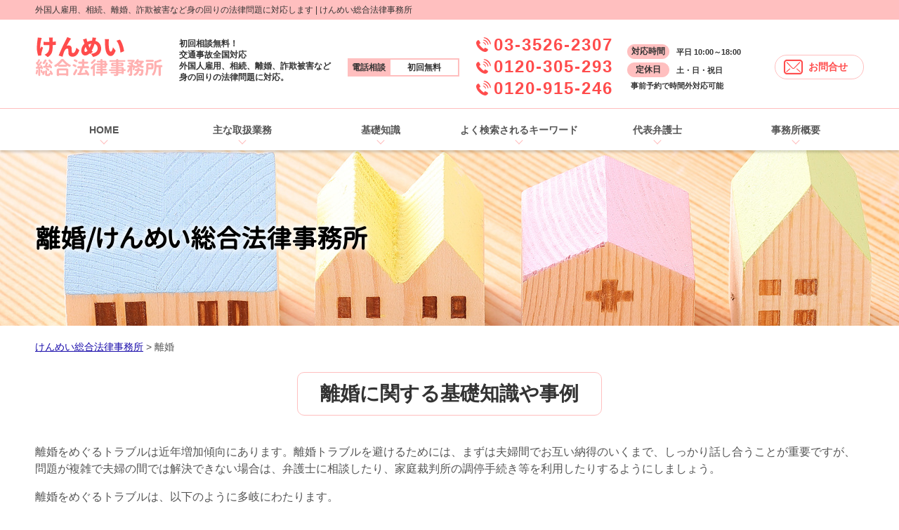

--- FILE ---
content_type: text/html; charset=UTF-8
request_url: https://kenmei-office.com/rikon/
body_size: 85577
content:
<!doctype html>
<html lang="ja">
<head>
<!-- Google Tag Manager -->
<script>(function(w,d,s,l,i){w[l]=w[l]||[];w[l].push({'gtm.start':
new Date().getTime(),event:'gtm.js'});var f=d.getElementsByTagName(s)[0],
j=d.createElement(s),dl=l!='dataLayer'?'&l='+l:'';j.async=true;j.src=
'https://www.googletagmanager.com/gtm.js?id='+i+dl;f.parentNode.insertBefore(j,f);
})(window,document,'script','dataLayer','GTM-PJQK5B9');</script>
<!-- End Google Tag Manager -->
<meta charset="utf-8">
<meta http-equiv="X-UA-Compatible" content="IE=Edge, chrome=1">
<meta name="viewport" content="width=device-width, initial-scale=1.0">

<meta name="Keywords" content="" />
<meta name="Description" content="" />
<title>離婚 | けんめい総合法律事務所</title>

<meta name="format-detection" content="telephone=no"><link rel="stylesheet" href="https://kenmei-office.com/common/css/html5reset.css">
<link rel="stylesheet" href="https://kenmei-office.com/common/css/index.css">
<link rel="stylesheet" href="https://kenmei-office.com/common/css/common.css">
<link rel="stylesheet" href="https://kenmei-office.com/common/css/format.css">
<script src="https://kenmei-office.com/common/js/jquery-1.11.1.min.js"></script>
<script src="https://kenmei-office.com/common/js/jquery-migrate-1.2.1.min.js"></script>
<script src="https://kenmei-office.com/common/js/jquery.zrssfeed.js"></script>
<script src="https://kenmei-office.com/common/js/match_height.js"></script>
<script src="https://kenmei-office.com/common/js/script.js"></script>
<script src="https://kenmei-office.com/common/js/random.js"></script>
<script src="https://kenmei-office.com/common/js/header.js"></script>
<!-- Local CSS/JS -->
<link rel="stylesheet" href="https://kenmei-office.com/common/css/inquiry.css">
<link rel="stylesheet" href="https://kenmei-office.com/common/css/inquiry_02.css">
<script src="https://kenmei-office.com/common/js/inquiry.js"></script>


<!--[if lt IE 9]>
<link rel="stylesheet" href="https://kenmei-office.com/common/css/ie8fix.css">
<script src="https://kenmei-office.com/common/js/html5shiv.min.js"></script>
<script src="https://kenmei-office.com/common/js/respond.min.js"></script>
<![endif]-->

<!-- Debug>
<link rel="stylesheet" href="https://kenmei-office.com/common/css/w-flat_debug.css">
<script src="https://kenmei-office.com/common/js/w-flat_debug.js"></script>
<!enddebug-->


	<style>
		.wpcf7-submit{
			display:none;
		}
		.recaptcha-btn{
			display:block;
		}
		.grecaptcha-badge { margin: 10px 0; }
	</style>
	<script type="text/javascript">
		var contactform = [];
		var checkIfCalled = true;
		var renderGoogleInvisibleRecaptchaFront = function() {
			// prevent form submit from enter key
			jQuery("input[name=_wpcf7]").attr("class","formid");
				jQuery('.wpcf7-form').on('keyup keypress', "input", function(e) {
				  var keyCode = e.keyCode || e.which;
				  if (keyCode === 13) {
					e.preventDefault();
					return false;
				  }
				});

			jQuery('.wpcf7-submit').each(function(index){

				var checkexclude = 0;
				var form = jQuery(this).closest('.wpcf7-form');
				var value = jQuery(form).find(".formid").val();
				// check form exclude from invisible recaptcha
								if(checkexclude == 0){
					// Hide the form orig submit button
					form.find('.wpcf7-submit').hide();

					// Fetch class and value of orig submit button
					btnClasses = form.find('.wpcf7-submit').attr('class');
					btnValue = form.find('.wpcf7-submit').attr('value');

					// Add custom button and recaptcha holder

					form.find('.wpcf7-submit').after('<input type="button" id="wpcf-custom-btn-'+index+'" class="'+btnClasses+'  recaptcha-btn recaptcha-btn-type-css" value="'+btnValue+'" title="'+btnValue+'" >');
					form.append('<div class="recaptcha-holder" id="recaptcha-holder-'+index+'"></div>');
					// Recaptcha rendenr from here
					var holderId = grecaptcha.render('recaptcha-holder-'+index,{
								'sitekey':'6LdSdfoUAAAAAH5dbvdRTo2m_XrGl1tWWuR8pksa',
								'size': 'invisible',
								'badge' : 'inline', // possible values: bottomright, bottomleft, inline
								'callback' : function (recaptchaToken) {
									//console.log(recaptchaToken);
									var response=jQuery('#recaptcha-holder-'+index).find('.g-recaptcha-response').val();
									//console.log(response);
									//Remove old response and store new respone
									jQuery('#recaptcha-holder-'+index).parent().find(".respose_post").remove();
									jQuery('#recaptcha-holder-'+index).after('<input type="hidden" name="g-recaptcha-response"  value="'+response+'" class="respose_post">')
									grecaptcha.reset(holderId);

									if(typeof customCF7Validator !== 'undefined'){
										if(!customCF7Validator(form)){
											return;
										}
									}
									// Call default Validator function
									else if(contactFormDefaultValidator(form)){
										return;
									}
									else{
										// hide the custom button and show orig submit button again and submit the form
										jQuery('#wpcf-custom-btn-'+index).hide();
										form.find('input[type=submit]').show();
										form.find("input[type=submit]").click();
										form.find('input[type=submit]').hide();
										jQuery('#wpcf-custom-btn-'+index).attr('style','');
									}
								}
						},false);

					// action call when click on custom button
					jQuery('#wpcf-custom-btn-'+index).click(function(event){
						event.preventDefault();
						// Call custom validator function
						if(typeof customCF7Validator == 'function'){
							if(!customCF7Validator(form)){
								return false;
							}
						}
						// Call default Validator function
						else if(contactFormDefaultValidator(form)){
							return false;
						}
						else if(grecaptcha.getResponse(holderId) != ''){
							grecaptcha.reset(holderId);
						}
						else{
							// execute the recaptcha challenge
							grecaptcha.execute(holderId);
						}
					});
				}
			});
		}
	</script><script  src="https://www.google.com/recaptcha/api.js?onload=renderGoogleInvisibleRecaptchaFront&render=explicit" async defer></script><meta name='robots' content='max-image-preview:large' />
<link rel="alternate" type="application/rss+xml" title="けんめい総合法律事務所 &raquo; 離婚 カテゴリーのフィード" href="https://kenmei-office.com/rikon/feed/" />
<script type="text/javascript">
window._wpemojiSettings = {"baseUrl":"https:\/\/s.w.org\/images\/core\/emoji\/14.0.0\/72x72\/","ext":".png","svgUrl":"https:\/\/s.w.org\/images\/core\/emoji\/14.0.0\/svg\/","svgExt":".svg","source":{"concatemoji":"https:\/\/kenmei-office.com\/wp-includes\/js\/wp-emoji-release.min.js?ver=6.1.5"}};
/*! This file is auto-generated */
!function(e,a,t){var n,r,o,i=a.createElement("canvas"),p=i.getContext&&i.getContext("2d");function s(e,t){var a=String.fromCharCode,e=(p.clearRect(0,0,i.width,i.height),p.fillText(a.apply(this,e),0,0),i.toDataURL());return p.clearRect(0,0,i.width,i.height),p.fillText(a.apply(this,t),0,0),e===i.toDataURL()}function c(e){var t=a.createElement("script");t.src=e,t.defer=t.type="text/javascript",a.getElementsByTagName("head")[0].appendChild(t)}for(o=Array("flag","emoji"),t.supports={everything:!0,everythingExceptFlag:!0},r=0;r<o.length;r++)t.supports[o[r]]=function(e){if(p&&p.fillText)switch(p.textBaseline="top",p.font="600 32px Arial",e){case"flag":return s([127987,65039,8205,9895,65039],[127987,65039,8203,9895,65039])?!1:!s([55356,56826,55356,56819],[55356,56826,8203,55356,56819])&&!s([55356,57332,56128,56423,56128,56418,56128,56421,56128,56430,56128,56423,56128,56447],[55356,57332,8203,56128,56423,8203,56128,56418,8203,56128,56421,8203,56128,56430,8203,56128,56423,8203,56128,56447]);case"emoji":return!s([129777,127995,8205,129778,127999],[129777,127995,8203,129778,127999])}return!1}(o[r]),t.supports.everything=t.supports.everything&&t.supports[o[r]],"flag"!==o[r]&&(t.supports.everythingExceptFlag=t.supports.everythingExceptFlag&&t.supports[o[r]]);t.supports.everythingExceptFlag=t.supports.everythingExceptFlag&&!t.supports.flag,t.DOMReady=!1,t.readyCallback=function(){t.DOMReady=!0},t.supports.everything||(n=function(){t.readyCallback()},a.addEventListener?(a.addEventListener("DOMContentLoaded",n,!1),e.addEventListener("load",n,!1)):(e.attachEvent("onload",n),a.attachEvent("onreadystatechange",function(){"complete"===a.readyState&&t.readyCallback()})),(e=t.source||{}).concatemoji?c(e.concatemoji):e.wpemoji&&e.twemoji&&(c(e.twemoji),c(e.wpemoji)))}(window,document,window._wpemojiSettings);
</script>
<style type="text/css">
img.wp-smiley,
img.emoji {
	display: inline !important;
	border: none !important;
	box-shadow: none !important;
	height: 1em !important;
	width: 1em !important;
	margin: 0 0.07em !important;
	vertical-align: -0.1em !important;
	background: none !important;
	padding: 0 !important;
}
</style>
	<link rel='stylesheet' id='wp-block-library-css' href='https://kenmei-office.com/wp-includes/css/dist/block-library/style.min.css?ver=6.1.5' type='text/css' media='all' />
<link rel='stylesheet' id='classic-theme-styles-css' href='https://kenmei-office.com/wp-includes/css/classic-themes.min.css?ver=1' type='text/css' media='all' />
<style id='global-styles-inline-css' type='text/css'>
body{--wp--preset--color--black: #000000;--wp--preset--color--cyan-bluish-gray: #abb8c3;--wp--preset--color--white: #ffffff;--wp--preset--color--pale-pink: #f78da7;--wp--preset--color--vivid-red: #cf2e2e;--wp--preset--color--luminous-vivid-orange: #ff6900;--wp--preset--color--luminous-vivid-amber: #fcb900;--wp--preset--color--light-green-cyan: #7bdcb5;--wp--preset--color--vivid-green-cyan: #00d084;--wp--preset--color--pale-cyan-blue: #8ed1fc;--wp--preset--color--vivid-cyan-blue: #0693e3;--wp--preset--color--vivid-purple: #9b51e0;--wp--preset--gradient--vivid-cyan-blue-to-vivid-purple: linear-gradient(135deg,rgba(6,147,227,1) 0%,rgb(155,81,224) 100%);--wp--preset--gradient--light-green-cyan-to-vivid-green-cyan: linear-gradient(135deg,rgb(122,220,180) 0%,rgb(0,208,130) 100%);--wp--preset--gradient--luminous-vivid-amber-to-luminous-vivid-orange: linear-gradient(135deg,rgba(252,185,0,1) 0%,rgba(255,105,0,1) 100%);--wp--preset--gradient--luminous-vivid-orange-to-vivid-red: linear-gradient(135deg,rgba(255,105,0,1) 0%,rgb(207,46,46) 100%);--wp--preset--gradient--very-light-gray-to-cyan-bluish-gray: linear-gradient(135deg,rgb(238,238,238) 0%,rgb(169,184,195) 100%);--wp--preset--gradient--cool-to-warm-spectrum: linear-gradient(135deg,rgb(74,234,220) 0%,rgb(151,120,209) 20%,rgb(207,42,186) 40%,rgb(238,44,130) 60%,rgb(251,105,98) 80%,rgb(254,248,76) 100%);--wp--preset--gradient--blush-light-purple: linear-gradient(135deg,rgb(255,206,236) 0%,rgb(152,150,240) 100%);--wp--preset--gradient--blush-bordeaux: linear-gradient(135deg,rgb(254,205,165) 0%,rgb(254,45,45) 50%,rgb(107,0,62) 100%);--wp--preset--gradient--luminous-dusk: linear-gradient(135deg,rgb(255,203,112) 0%,rgb(199,81,192) 50%,rgb(65,88,208) 100%);--wp--preset--gradient--pale-ocean: linear-gradient(135deg,rgb(255,245,203) 0%,rgb(182,227,212) 50%,rgb(51,167,181) 100%);--wp--preset--gradient--electric-grass: linear-gradient(135deg,rgb(202,248,128) 0%,rgb(113,206,126) 100%);--wp--preset--gradient--midnight: linear-gradient(135deg,rgb(2,3,129) 0%,rgb(40,116,252) 100%);--wp--preset--duotone--dark-grayscale: url('#wp-duotone-dark-grayscale');--wp--preset--duotone--grayscale: url('#wp-duotone-grayscale');--wp--preset--duotone--purple-yellow: url('#wp-duotone-purple-yellow');--wp--preset--duotone--blue-red: url('#wp-duotone-blue-red');--wp--preset--duotone--midnight: url('#wp-duotone-midnight');--wp--preset--duotone--magenta-yellow: url('#wp-duotone-magenta-yellow');--wp--preset--duotone--purple-green: url('#wp-duotone-purple-green');--wp--preset--duotone--blue-orange: url('#wp-duotone-blue-orange');--wp--preset--font-size--small: 13px;--wp--preset--font-size--medium: 20px;--wp--preset--font-size--large: 36px;--wp--preset--font-size--x-large: 42px;--wp--preset--spacing--20: 0.44rem;--wp--preset--spacing--30: 0.67rem;--wp--preset--spacing--40: 1rem;--wp--preset--spacing--50: 1.5rem;--wp--preset--spacing--60: 2.25rem;--wp--preset--spacing--70: 3.38rem;--wp--preset--spacing--80: 5.06rem;}:where(.is-layout-flex){gap: 0.5em;}body .is-layout-flow > .alignleft{float: left;margin-inline-start: 0;margin-inline-end: 2em;}body .is-layout-flow > .alignright{float: right;margin-inline-start: 2em;margin-inline-end: 0;}body .is-layout-flow > .aligncenter{margin-left: auto !important;margin-right: auto !important;}body .is-layout-constrained > .alignleft{float: left;margin-inline-start: 0;margin-inline-end: 2em;}body .is-layout-constrained > .alignright{float: right;margin-inline-start: 2em;margin-inline-end: 0;}body .is-layout-constrained > .aligncenter{margin-left: auto !important;margin-right: auto !important;}body .is-layout-constrained > :where(:not(.alignleft):not(.alignright):not(.alignfull)){max-width: var(--wp--style--global--content-size);margin-left: auto !important;margin-right: auto !important;}body .is-layout-constrained > .alignwide{max-width: var(--wp--style--global--wide-size);}body .is-layout-flex{display: flex;}body .is-layout-flex{flex-wrap: wrap;align-items: center;}body .is-layout-flex > *{margin: 0;}:where(.wp-block-columns.is-layout-flex){gap: 2em;}.has-black-color{color: var(--wp--preset--color--black) !important;}.has-cyan-bluish-gray-color{color: var(--wp--preset--color--cyan-bluish-gray) !important;}.has-white-color{color: var(--wp--preset--color--white) !important;}.has-pale-pink-color{color: var(--wp--preset--color--pale-pink) !important;}.has-vivid-red-color{color: var(--wp--preset--color--vivid-red) !important;}.has-luminous-vivid-orange-color{color: var(--wp--preset--color--luminous-vivid-orange) !important;}.has-luminous-vivid-amber-color{color: var(--wp--preset--color--luminous-vivid-amber) !important;}.has-light-green-cyan-color{color: var(--wp--preset--color--light-green-cyan) !important;}.has-vivid-green-cyan-color{color: var(--wp--preset--color--vivid-green-cyan) !important;}.has-pale-cyan-blue-color{color: var(--wp--preset--color--pale-cyan-blue) !important;}.has-vivid-cyan-blue-color{color: var(--wp--preset--color--vivid-cyan-blue) !important;}.has-vivid-purple-color{color: var(--wp--preset--color--vivid-purple) !important;}.has-black-background-color{background-color: var(--wp--preset--color--black) !important;}.has-cyan-bluish-gray-background-color{background-color: var(--wp--preset--color--cyan-bluish-gray) !important;}.has-white-background-color{background-color: var(--wp--preset--color--white) !important;}.has-pale-pink-background-color{background-color: var(--wp--preset--color--pale-pink) !important;}.has-vivid-red-background-color{background-color: var(--wp--preset--color--vivid-red) !important;}.has-luminous-vivid-orange-background-color{background-color: var(--wp--preset--color--luminous-vivid-orange) !important;}.has-luminous-vivid-amber-background-color{background-color: var(--wp--preset--color--luminous-vivid-amber) !important;}.has-light-green-cyan-background-color{background-color: var(--wp--preset--color--light-green-cyan) !important;}.has-vivid-green-cyan-background-color{background-color: var(--wp--preset--color--vivid-green-cyan) !important;}.has-pale-cyan-blue-background-color{background-color: var(--wp--preset--color--pale-cyan-blue) !important;}.has-vivid-cyan-blue-background-color{background-color: var(--wp--preset--color--vivid-cyan-blue) !important;}.has-vivid-purple-background-color{background-color: var(--wp--preset--color--vivid-purple) !important;}.has-black-border-color{border-color: var(--wp--preset--color--black) !important;}.has-cyan-bluish-gray-border-color{border-color: var(--wp--preset--color--cyan-bluish-gray) !important;}.has-white-border-color{border-color: var(--wp--preset--color--white) !important;}.has-pale-pink-border-color{border-color: var(--wp--preset--color--pale-pink) !important;}.has-vivid-red-border-color{border-color: var(--wp--preset--color--vivid-red) !important;}.has-luminous-vivid-orange-border-color{border-color: var(--wp--preset--color--luminous-vivid-orange) !important;}.has-luminous-vivid-amber-border-color{border-color: var(--wp--preset--color--luminous-vivid-amber) !important;}.has-light-green-cyan-border-color{border-color: var(--wp--preset--color--light-green-cyan) !important;}.has-vivid-green-cyan-border-color{border-color: var(--wp--preset--color--vivid-green-cyan) !important;}.has-pale-cyan-blue-border-color{border-color: var(--wp--preset--color--pale-cyan-blue) !important;}.has-vivid-cyan-blue-border-color{border-color: var(--wp--preset--color--vivid-cyan-blue) !important;}.has-vivid-purple-border-color{border-color: var(--wp--preset--color--vivid-purple) !important;}.has-vivid-cyan-blue-to-vivid-purple-gradient-background{background: var(--wp--preset--gradient--vivid-cyan-blue-to-vivid-purple) !important;}.has-light-green-cyan-to-vivid-green-cyan-gradient-background{background: var(--wp--preset--gradient--light-green-cyan-to-vivid-green-cyan) !important;}.has-luminous-vivid-amber-to-luminous-vivid-orange-gradient-background{background: var(--wp--preset--gradient--luminous-vivid-amber-to-luminous-vivid-orange) !important;}.has-luminous-vivid-orange-to-vivid-red-gradient-background{background: var(--wp--preset--gradient--luminous-vivid-orange-to-vivid-red) !important;}.has-very-light-gray-to-cyan-bluish-gray-gradient-background{background: var(--wp--preset--gradient--very-light-gray-to-cyan-bluish-gray) !important;}.has-cool-to-warm-spectrum-gradient-background{background: var(--wp--preset--gradient--cool-to-warm-spectrum) !important;}.has-blush-light-purple-gradient-background{background: var(--wp--preset--gradient--blush-light-purple) !important;}.has-blush-bordeaux-gradient-background{background: var(--wp--preset--gradient--blush-bordeaux) !important;}.has-luminous-dusk-gradient-background{background: var(--wp--preset--gradient--luminous-dusk) !important;}.has-pale-ocean-gradient-background{background: var(--wp--preset--gradient--pale-ocean) !important;}.has-electric-grass-gradient-background{background: var(--wp--preset--gradient--electric-grass) !important;}.has-midnight-gradient-background{background: var(--wp--preset--gradient--midnight) !important;}.has-small-font-size{font-size: var(--wp--preset--font-size--small) !important;}.has-medium-font-size{font-size: var(--wp--preset--font-size--medium) !important;}.has-large-font-size{font-size: var(--wp--preset--font-size--large) !important;}.has-x-large-font-size{font-size: var(--wp--preset--font-size--x-large) !important;}
.wp-block-navigation a:where(:not(.wp-element-button)){color: inherit;}
:where(.wp-block-columns.is-layout-flex){gap: 2em;}
.wp-block-pullquote{font-size: 1.5em;line-height: 1.6;}
</style>
<link rel='stylesheet' id='contact-form-7-css' href='https://kenmei-office.com/wp-content/plugins/contact-form-7/includes/css/styles.css?ver=5.0.4' type='text/css' media='all' />
<link rel='stylesheet' id='wp-pagenavi-css' href='https://kenmei-office.com/wp-content/plugins/wp-pagenavi/pagenavi-css.css?ver=2.70' type='text/css' media='all' />
<script type='text/javascript' src='https://kenmei-office.com/wp-includes/js/jquery/jquery.min.js?ver=3.6.1' id='jquery-core-js'></script>
<script type='text/javascript' src='https://kenmei-office.com/wp-includes/js/jquery/jquery-migrate.min.js?ver=3.3.2' id='jquery-migrate-js'></script>
<script type='text/javascript' src='https://kenmei-office.com/wp-content/plugins/cf7-invisible-recaptcha/js/cf7_invisible_recaptcha.js?ver=1.2.3' id='cf7_invisible_recaptcha_functions-js'></script>
<link rel="https://api.w.org/" href="https://kenmei-office.com/wp-json/" /><link rel="alternate" type="application/json" href="https://kenmei-office.com/wp-json/wp/v2/categories/4" /><link rel="EditURI" type="application/rsd+xml" title="RSD" href="https://kenmei-office.com/xmlrpc.php?rsd" />
<link rel="wlwmanifest" type="application/wlwmanifest+xml" href="https://kenmei-office.com/wp-includes/wlwmanifest.xml" />
<script src='https://mediamaker-3.com/?dm=5c87ab7f11e38440e97d15bf466e1284&amp;action=load&amp;blogid=4&amp;siteid=1&amp;t=790184516&amp;back=https%3A%2F%2Fkenmei-office.com%2Frikon%2F' type='text/javascript'></script><style type="text/css">.recentcomments a{display:inline !important;padding:0 !important;margin:0 !important;}</style><link rel="stylesheet" href="https://kenmei-office.com/wp-content/themes/kenmei/style.css">
</head>

<body id="top">
<!-- Google Tag Manager (noscript) -->
<noscript><iframe src="https://www.googletagmanager.com/ns.html?id=GTM-PJQK5B9"
height="0" width="0" style="display:none;visibility:hidden"></iframe></noscript>
<!-- End Google Tag Manager (noscript) -->
<div id="container">
	<header id="header">
		<div class="lead">
			<h1>外国人雇用、相続、離婚、詐欺被害など身の回りの法律問題に対応します | けんめい総合法律事務所</h1>
		</div>		
		<div class="inr">
			<div class="logo fl">
				<a href="https://kenmei-office.com"><img src="https://kenmei-office.com/wp-content/themes/kenmei/img/logo.png" alt="けんめい総合法律事務所"></a>
			</div>
			<div id="contacts" class="fr">
				<p>初回相談無料！<br>交通事故全国対応<br>外国人雇用、相続、離婚、詐欺被害など<br>身の回りの法律問題に対応。</p>
				<p class="note"><span class="title">電話相談</span><span class="content">初回無料</span></p>
				<div class="tel_area fl">
					<ul>
						<li class="tel"><a class="tel_link" href="tel:0335262307">03-3526-2307</a></li>
						<li class="tel"><a class="tel_link" href="tel:0120305293">0120-305-293</a></li>
						<li class="tel"><a class="tel_link" href="tel:0120915246">0120-915-246</a></li>
					</ul>
				</div>
				<dl class="fl">
					<dt>対応時間</dt>
					<dd>平日 10:00～18:00</dd>
					<dt>定休日</dt>
					<dd>土・日・祝日</dd>
					<dd>事前予約で時間外対応可能</dd>
				</dl>
				<a class="btn fl" href="https://kenmei-office.com/inq/">お問合せ</a>
			</div>		
		</div>
		<div id="headnav" class="cfx">
			<div id="toggle"><a href="#gnav"><span>MENU</span></a></div>
			<nav id="gnav">
				<ul>
					<li><a href="https://kenmei-office.com/#Ltop">HOME</a></li>
					<li><a href="https://kenmei-office.com/#Lfield">主な取扱業務</a></li>
					<li><a href="https://kenmei-office.com/#Lcaseexample">基礎知識</a></li>
					<li><a href="https://kenmei-office.com/#Lkeyword">よく検索されるキーワード</a></li>
					<li><a href="https://kenmei-office.com/#Lstaff/">代表弁護士</a></li>
					<li><a href="https://kenmei-office.com/#Lcompany">事務所概要</a></li>
					<li class="close"><a href="https://kenmei-office.com/#page">CLOSE</a></li>
				</ul>
			</nav>
		</div>
	</header>
	<div id="sp_contacts">
		<div>
			<p class="note"><span class="title">電話相談</span><span class="content">初回無料</span></p>
		</div>
		<div class="tel_area fl">
			<ul>
				<li class="tel"><a class="tel_link" href="tel:0335262307">03-3526-2307</a></li>
				<li class="tel"><a class="tel_link" href="tel:0120305293">0120-305-293</a></li>
				<li class="tel"><a class="tel_link" href="tel:0120915246">0120-915-246</a></li>
			</ul>
		</div>
		<dl>
			<dt>対応時間</dt>
			<dd>平日 10:00～18:00</dd>
			<dt>定休日</dt>
			<dd>土・日・祝日</dd>
		</dl>
		<p>事前予約で時間外対応可能</p>
	</div>
	<!-- //header -->
	<div id="splash-under">
		<div class="inr">
			<div id="catch">
				<h2><span>離婚/けんめい総合法律事務所</span></h2>
			</div>
		</div>
	</div>
<!-- //splash -->
<div class="pankz">
<!-- Breadcrumb NavXT 6.2.1 -->
<span property="itemListElement" typeof="ListItem"><a property="item" typeof="WebPage" title="Go to けんめい総合法律事務所." href="https://kenmei-office.com" class="home"><span property="name">けんめい総合法律事務所</span></a><meta property="position" content="1"></span> &gt; <span class="archive taxonomy category current-item">離婚</span></div>	
	<div id="contents" class="cfx">
		<div id="main">
			<div id="sec">
			



		<section id="keyword_list" class="mfrm">
				<div class="inr">
					<header class="mhead"><h2>離婚に関する基礎知識や事例</h2></header>
							
			<div class="category_text">
			<p>離婚をめぐるトラブルは近年増加傾向にあります。離婚トラブルを避けるためには、まずは夫婦間でお互い納得のいくまで、しっかり話し合うことが重要ですが、問題が複雑で夫婦の間では解決できない場合は、弁護士に相談したり、家庭裁判所の調停手続き等を利用したりするようにしましょう。</p>
<p>離婚をめぐるトラブルは、以下のように多岐にわたります。</p>
<p>●離婚原因<br />
・不倫・浮気（不貞行為）<br />
・悪意の遺棄<br />
・長期の生死不明<br />
・強度の精神病<br />
・性格の不一致<br />
・DV<br />
・モラハラ・精神的虐待</p>
<p>●離婚とお金の問題<br />
・離婚慰謝料<br />
・不倫慰謝料<br />
・財産分与<br />
・婚姻費用<br />
・養育費<br />
・退職金・年金分割<br />
・住宅ローン</p>
<p>●離婚と子どもの問題<br />
・親権・監護権<br />
・養育費<br />
・面会交流<br />
・離婚後の氏と戸籍</p>
<p>離婚はかなり精神的負担の大きい作業です。自分一人で抱え込まず、できるだけ周りの人に相談して今後の対応策を考えてみましょう。</p>
<p>離婚を具体的に考えていきたい時は、弁護士に相談することもおすすめです。弁護士は、法的観点からクライアントの希望にできるだけ沿った解決策を提案してくれるので、あなたの強い味方になってくれます。</p>
<p>けんめい総合法律事務所は、東京都千代田区、港区、足立区、江戸川区を中心に離婚問題に関する様々なご相談を承っております。クライアントの希望に合った「賢明」な解決策を提案できるように一生「懸命」に取り組みます。お困りの際は、当事務所までお問い合わせください。</p>
			</div>
			


<article class="mbody cfx">
<div id="category_list">
<ul class="cfx">
								
<li class="cfx">
<a href="https://kenmei-office.com/rikon/%e9%9b%a2%e5%a9%9a%e3%81%ae%e6%b5%81%e3%82%8c/"><img width="90" height="90" src="https://kenmei-office.com/wp-content/uploads/sites/4/2019/05/image-96.jpg" class="attachment-post-thumbnail size-post-thumbnail wp-post-image" alt="" decoding="async" />離婚の流れ</a>
<p>「配偶者と離婚を考えているが、なにから始めたら良いか分からない」「離婚をしたいと思っているので、とりあえず離婚届を提出しようと考えている」このように、離婚に関するお悩みをお持ちの方の中には、離婚に際し、具体的にどのような [&hellip;]</p>
</li>
<li class="cfx">
<a href="https://kenmei-office.com/rikon/%e9%9b%a2%e5%a9%9a%e3%81%ae%e6%85%b0%e8%ac%9d%e6%96%99%e8%ab%8b%e6%b1%82%ef%bc%88%e4%b8%8d%e8%b2%9e%e8%a1%8c%e7%82%ba%e7%ad%89%ef%bc%89/"><img width="90" height="90" src="https://kenmei-office.com/wp-content/uploads/sites/4/2019/05/image-t-22.jpg" class="attachment-post-thumbnail size-post-thumbnail wp-post-image" alt="" decoding="async" loading="lazy" />離婚の慰謝料請求（不貞行為等）</a>
<p>「離婚によって心に深い傷を負ったため、慰謝料を請求したいと考えている」「相手の不倫による離婚の場合、慰謝料を請求することができるだろうか」このように、離婚の原因によっては、慰謝料を請求する余地がないか、お悩みの方もいらっ [&hellip;]</p>
</li>
<li class="cfx">
<a href="https://kenmei-office.com/rikon/%e8%b2%a1%e7%94%a3%e5%88%86%e4%b8%8e%e3%81%ae%e3%83%9d%e3%82%a4%e3%83%b3%e3%83%88/"><img width="90" height="90" src="https://kenmei-office.com/wp-content/uploads/sites/4/2019/05/image7.jpg" class="attachment-post-thumbnail size-post-thumbnail wp-post-image" alt="" decoding="async" loading="lazy" />財産分与のポイント</a>
<p>「財産分与」とは、婚姻生活中にご夫婦が協力して築き上げた財産を、離婚の際に分割するという制度です。離婚を目指したいとは思うものの、離婚後の生活が金銭的に不安だと感じられている方は、決して少なくありません。しかし、この「財 [&hellip;]</p>
</li>
<li class="cfx">
<a href="https://kenmei-office.com/rikon/%e5%8d%94%e8%ad%b0%e9%9b%a2%e5%a9%9a%e3%83%bb%e8%aa%bf%e5%81%9c%e9%9b%a2%e5%a9%9a%e3%83%bb%e8%a3%81%e5%88%a4%e9%9b%a2%e5%a9%9a%e3%81%ae%e3%81%9d%e3%82%8c%e3%81%9e%e3%82%8c%e3%81%ae%e7%89%b9%e5%be%b4/"><img width="90" height="90" src="https://kenmei-office.com/wp-content/uploads/sites/4/2019/05/image-90.jpg" class="attachment-post-thumbnail size-post-thumbnail wp-post-image" alt="" decoding="async" loading="lazy" />協議離婚・調停離婚・裁判離婚のそれぞれの特徴</a>
<p>離婚には、「協議離婚」「調停離婚」「裁判離婚」といった種類が存在していることは、既にご説明させていただきました。では、それぞれの離婚方法がどのように異なっていて、どのような注意が必要なのか、以下にて改めてご説明いたします [&hellip;]</p>
</li>
<li class="cfx">
<a href="https://kenmei-office.com/rikon/%e5%ad%90%e3%81%a9%e3%82%82%e3%81%ae%e9%a4%8a%e8%82%b2%e8%b2%bb%e3%83%bb%e8%a6%aa%e6%a8%a9/"><img width="90" height="90" src="https://kenmei-office.com/wp-content/uploads/sites/4/2019/05/image-111.jpg" class="attachment-post-thumbnail size-post-thumbnail wp-post-image" alt="" decoding="async" loading="lazy" />子どもの養育費・親権</a>
<p>離婚をご検討中のご夫婦のうち、お子様をお持ちの方にとって特に気がかりなのが、「お子様の養育費」と「お子様の親権」に関する事柄でしょう。以下にて、その両方をご説明いたします。&nbsp;まず、「お子様の養育費」に関してご説 [&hellip;]</p>
</li>
<li class="cfx">
<a href="https://kenmei-office.com/rikon/%e5%8d%94%e8%ad%b0%e9%9b%a2%e5%a9%9a%e3%81%ae%e8%a8%bc%e4%ba%ba%e3%81%ab%e3%81%a4%e3%81%84%e3%81%a6%e7%9f%a5%e3%81%a3%e3%81%a6%e3%81%8a%e3%81%8d%e3%81%9f%e3%81%84%e5%9f%ba%e7%a4%8e%e7%9f%a5%e8%ad%98/"><img width="90" height="90" src="https://kenmei-office.com/wp-content/uploads/sites/4/2019/05/image-t-145.jpg" class="attachment-post-thumbnail size-post-thumbnail wp-post-image" alt="" decoding="async" loading="lazy" />協議離婚の証人について知っておきたい基礎知識</a>
<p>離婚は、当事者の合意の有無によって「協議離婚」と裁判所での手続きを必要とする離婚（調停離婚・裁判離婚など）の2種類に分類されます。&nbsp;協議離婚（民法763条）とは、両当事者の合意があるときに成立する離婚です。憲法 [&hellip;]</p>
</li>
<li class="cfx">
<a href="https://kenmei-office.com/rikon/%e9%a4%8a%e8%82%b2%e8%b2%bb%e3%81%ae%e7%9b%b8%e5%a0%b4%e8%a8%88%e7%ae%97%e6%96%b9%e6%b3%95/"><img width="90" height="90" src="https://kenmei-office.com/wp-content/uploads/sites/4/2019/05/image-111.jpg" class="attachment-post-thumbnail size-post-thumbnail wp-post-image" alt="" decoding="async" loading="lazy" />養育費の相場計算方法</a>
<p>養育費とは、子どもが経済的、社会的に自立するまで(例えば、大学卒業まで)に必要な、監護や教育のための費用のことです。例えば、衣食住に必要な経費，教育費，医療費が養育費に含まれます。両親の離婚によって親権者ではなくなった親 [&hellip;]</p>
</li>
<li class="cfx">
<a href="https://kenmei-office.com/rikon/%e6%9a%b4%e5%8a%9b%e3%82%92%e3%81%b5%e3%82%8b%e3%81%86%e9%85%8d%e5%81%b6%e8%80%85%e3%81%a8%e9%9b%a2%e5%a9%9a%e3%81%99%e3%82%8b%e3%81%ab%e3%81%af%ef%bc%88dv%ef%bc%89/"><img width="90" height="90" src="https://kenmei-office.com/wp-content/uploads/sites/4/2019/05/image-94.jpg" class="attachment-post-thumbnail size-post-thumbnail wp-post-image" alt="" decoding="async" loading="lazy" />暴力をふるう配偶者と離婚するには（DV）</a>
<p>■暴力をふるう配偶者と離婚する方法DVには、物理的な暴力のほかにも、精神的な暴力（ネグレクト、暴言などのモラルハラスメント）や経済的な暴力（生活費を浪費する、家に生活費を入れないなど）など、様々な暴力が存在します。こうし [&hellip;]</p>
</li>
<li class="cfx">
<a href="https://kenmei-office.com/rikon/%e7%88%b6%e8%a6%aa%e3%81%8c%e8%a6%aa%e6%a8%a9%e3%82%92%e7%8d%b2%e5%be%97%e3%81%99%e3%82%8b%e3%81%9f%e3%82%81%e3%81%ae%e3%83%9d%e3%82%a4%e3%83%b3%e3%83%88/"><img width="90" height="90" src="https://kenmei-office.com/wp-content/uploads/sites/4/2019/05/image-116.jpg" class="attachment-post-thumbnail size-post-thumbnail wp-post-image" alt="" decoding="async" loading="lazy" />父親が親権を獲得するためのポイント</a>
<p>子どもがいる夫婦が離婚する場合、親権者を定めなければいけません。もっとも、ほとんどの場合、母親が親権者となっています。父親が親権を取るためには以下のポイントが重要になります。まず、これまでどれだけ育児に関わってきたかとい [&hellip;]</p>
</li>
<li class="cfx">
<a href="https://kenmei-office.com/rikon/%e9%9b%a2%e5%a9%9a%e3%81%8c%e8%aa%8d%e3%82%81%e3%82%89%e3%82%8c%e3%82%8b%e7%90%86%e7%94%b1/"><img width="90" height="90" src="https://kenmei-office.com/wp-content/uploads/sites/4/2019/05/image-94.jpg" class="attachment-post-thumbnail size-post-thumbnail wp-post-image" alt="" decoding="async" loading="lazy" />離婚が認められる理由</a>
<p>相手が話し合いで離婚に合意してくれない場合、裁判手続きで離婚をします。離婚が認められる事由が、民法に規定されています。相手方の不貞行為、悪意の遺棄、3年以上の生死不明、強度の精神病にかかり回復の見込みがないこと、その他婚 [&hellip;]</p>
</li>
</ul>


<br><br>
</div>
</article>





		
		</div>
		</section>
		


</div>


			<section id="caseexample" class="mfrm">
				<div class="bg">
					<div class="inr">
						<header class="mhead"><h2><span>当法律事務所が提供する基礎知識</span></h2></header>
						<article class="mbody cfx">
							<ul class="cfx" randomdisplay="6">
<li>
<a href="https://kenmei-office.com/souzoku/%e6%b3%95%e5%ae%9a%e7%9b%b8%e7%b6%9a%e5%88%86%e3%83%bb%e9%81%ba%e7%95%99%e5%88%86%e3%83%bb%e5%af%84%e4%b8%8e%e5%88%86%e3%83%bb%e3%81%bf%e3%81%aa%e3%81%97%e7%9b%b8%e7%b6%9a%e8%b2%a1%e7%94%a3%e3%81%a8/"><img width="90" height="90" src="https://kenmei-office.com/wp-content/uploads/sites/4/2019/05/image-72.jpg" class="attachment-thumbnail size-thumbnail wp-post-image" alt="" decoding="async" loading="lazy" /><h3>法定相続分・遺留分・寄与...</h3></a>
<p>
・法定相続分一般的には、被相続人の遺言の内容に沿って相続が行われます。しかし、遺言が存在しない場合も当然あり得ます。この...</p>
</li>
  					
<li>
<a href="https://kenmei-office.com/rikon/%e8%b2%a1%e7%94%a3%e5%88%86%e4%b8%8e%e3%81%ae%e3%83%9d%e3%82%a4%e3%83%b3%e3%83%88/"><img width="90" height="90" src="https://kenmei-office.com/wp-content/uploads/sites/4/2019/05/image7.jpg" class="attachment-thumbnail size-thumbnail wp-post-image" alt="" decoding="async" loading="lazy" /><h3>財産分与のポイント</h3></a>
<p>
「財産分与」とは、婚姻生活中にご夫婦が協力して築き上げた財産を、離婚の際に分割するという制度です。離婚を目指したいとは思...</p>
</li>
  					
<li>
<a href="https://kenmei-office.com/kigyou-houmu/%e5%a5%91%e7%b4%84%e4%ba%a4%e6%b8%89%e3%83%bb%e5%a5%91%e7%b4%84%e6%9b%b8%e3%81%ae%e3%83%aa%e3%83%bc%e3%82%ac%e3%83%ab%e3%83%81%e3%82%a7%e3%83%83%e3%82%af/"><img width="90" height="90" src="https://kenmei-office.com/wp-content/uploads/sites/4/2019/05/image-89.jpg" class="attachment-thumbnail size-thumbnail wp-post-image" alt="" decoding="async" loading="lazy" /><h3>契約交渉・契約書のリーガ...</h3></a>
<p>
⬛︎契約交渉への立会い・代行契約交渉のサポートや代行は基本的な弁護士業務の一つです。弁護士が契約にどのように携わるかはお...</p>
</li>
  					
<li>
<a href="https://kenmei-office.com/gaikokujin-koyou/%e5%bc%b7%e5%88%b6%e9%80%81%e9%82%84%ef%bc%88%e9%80%80%e5%8e%bb%e5%bc%b7%e5%88%b6%ef%bc%89%e3%81%a8%e3%81%af/"><img width="90" height="90" src="https://kenmei-office.com/wp-content/uploads/sites/4/2019/05/image-g6.jpg" class="attachment-thumbnail size-thumbnail wp-post-image" alt="" decoding="async" loading="lazy" /><h3>強制送還（退去強制）とは</h3></a>
<p>
⬛️失業と在留資格の取消現に有する在留資格に対応する活動を、継続して３ヶ月以上行わないで在留している場合、在留資格の取消...</p>
</li>
  					
<li>
<a href="https://kenmei-office.com/gaikokujin-koyou/%e5%a4%96%e5%9b%bd%e4%ba%ba%e9%9b%87%e7%94%a8%e3%81%a8%e5%8a%b4%e5%8b%99%e7%ae%a1%e7%90%86/"><img width="90" height="90" src="https://kenmei-office.com/wp-content/uploads/sites/4/2019/05/image-g8.jpg" class="attachment-thumbnail size-thumbnail wp-post-image" alt="" decoding="async" loading="lazy" /><h3>外国人雇用と労務管理</h3></a>
<p>
「労務管理」とは、企業側の管理業務のうち、従業員を管理する業務を指す言葉です。具体的には、・労働条件の確認、調整・就業規...</p>
</li>
  					
<li>
<a href="https://kenmei-office.com/kigyou-houmu/86/"><img width="90" height="90" src="https://kenmei-office.com/wp-content/uploads/sites/4/2019/05/image-141.jpg" class="attachment-thumbnail size-thumbnail wp-post-image" alt="" decoding="async" loading="lazy" /><h3>顧問弁護士の必要性やメリ...</h3></a>
<p>
⬛︎顧問弁護士とは顧問弁護士とは、企業と顧問契約を結んだ弁護士です。顧問契約を締結したお客様は弁護士に定期的に企業法務な...</p>
</li>
  					
<li>
<a href="https://kenmei-office.com/kigyou-houmu/%e3%82%b3%e3%83%b3%e3%83%97%e3%83%a9%e3%82%a4%e3%82%a2%e3%83%b3%e3%82%b9%e3%83%bb%e5%8d%b1%e6%a9%9f%e7%ae%a1%e7%90%86%e3%83%bb%e4%b8%8d%e7%a5%a5%e4%ba%8b%e5%af%be%e5%bf%9c/"><img width="90" height="90" src="https://kenmei-office.com/wp-content/uploads/sites/4/2019/05/image-2.jpg" class="attachment-thumbnail size-thumbnail wp-post-image" alt="" decoding="async" loading="lazy" /><h3>コンプライアンス・危機管...</h3></a>
<p>
⬛︎コンプライアンスとはコンプライアンスとは、「法令遵守」という意味であり、業務が法律に違反しないやり方で行えるよう会社...</p>
</li>
  					
<li>
<a href="https://kenmei-office.com/gaikokujin-koyou/%e5%a4%96%e5%9b%bd%e4%ba%ba%e9%9b%87%e7%94%a8%e5%9f%ba%e7%a4%8e%e7%9f%a5%e8%ad%98%ef%bd%9e%e4%b8%8d%e6%b3%95%e5%b0%b1%e5%8a%b4%e5%8a%a9%e9%95%b7%e7%bd%aa%e3%81%a8%e3%81%af%ef%bd%9e/"><img width="90" height="90" src="https://kenmei-office.com/wp-content/uploads/sites/4/2019/05/image-g14.jpg" class="attachment-thumbnail size-thumbnail wp-post-image" alt="" decoding="async" loading="lazy" /><h3>外国人雇用基礎知識～不法...</h3></a>
<p>
■不法就労助長罪とは不法就労助長罪とは、入管法第７３条の２第１項に定められている、外国人に不法就労をさせたことに対する罪...</p>
</li>
  					
<li>
<a href="https://kenmei-office.com/kigyou-houmu/%e3%83%91%e3%83%af%e3%83%8f%e3%83%a9%ef%bc%88%e3%83%91%e3%83%af%e3%83%bc%e3%83%8f%e3%83%a9%e3%82%b9%e3%83%a1%e3%83%b3%e3%83%88%ef%bc%89/"><img width="90" height="90" src="https://kenmei-office.com/wp-content/uploads/sites/4/2019/05/image3.jpg" class="attachment-thumbnail size-thumbnail wp-post-image" alt="" decoding="async" loading="lazy" /><h3>パワハラ（パワーハラスメ...</h3></a>
<p>
■パワハラとはパワハラとは、パワーハラスメントの略称であり、近年において特に職場でのトラブルとして問題視されています。従...</p>
</li>
  					
<li>
<a href="https://kenmei-office.com/souzoku/%e5%8d%98%e7%b4%94%e6%89%bf%e8%aa%8d%e3%83%bb%e9%99%90%e5%ae%9a%e6%89%bf%e8%aa%8d%e3%83%bb%e7%9b%b8%e7%b6%9a%e6%94%be%e6%a3%84/"><img width="90" height="90" src="https://kenmei-office.com/wp-content/uploads/sites/4/2019/05/souzoku-image-50.jpg" class="attachment-thumbnail size-thumbnail wp-post-image" alt="" decoding="async" loading="lazy" /><h3>単純承認・限定承認・相続...</h3></a>
<p>
・単純承認積極財産（不動産や預金）も消極財産（借金やローン等の債務）も含めた、全ての財産を相続することです。死亡した被相...</p>
</li>
  					
					
							</ul>
						</article>
					</div>
				</div>
			</section>
			<section id="keyword" class="mfrm">
				<div class="bg">
					<div class="inr">
						<header class="mhead"><h2><span>よく検索されるキーワード</span></h2></header>
						<article class="mbody cfx">
							<div class="search_category">
								<h3>外国人雇用に関するキーワード</h3>
								
                                <ul>
                                    <li>
                                        <a href="https://kenmei-office.com/%e5%a4%96%e5%9b%bd%e4%ba%ba%e9%9b%87%e7%94%a8%e3%81%ab%e9%96%a2%e3%81%99%e3%82%8b%e3%82%ad%e3%83%bc%e3%83%af%e3%83%bc%e3%83%89/%e5%9c%a8%e7%95%99%e8%b3%87%e6%a0%bc-%e7%89%b9%e5%ae%9a%e6%b4%bb%e5%8b%95/">在留資格 特定活動</a>
                                    </li>
                                    <li>
                                        <a href="https://kenmei-office.com/%e5%a4%96%e5%9b%bd%e4%ba%ba%e9%9b%87%e7%94%a8%e3%81%ab%e9%96%a2%e3%81%99%e3%82%8b%e3%82%ad%e3%83%bc%e3%83%af%e3%83%bc%e3%83%89/%e5%b0%b1%e5%8a%b4%e3%83%93%e3%82%b6-%e6%97%a5%e6%9c%ac/">就労ビザ 日本</a>
                                    </li>
                                    <li>
                                        <a href="https://kenmei-office.com/%e5%a4%96%e5%9b%bd%e4%ba%ba%e9%9b%87%e7%94%a8%e3%81%ab%e9%96%a2%e3%81%99%e3%82%8b%e3%82%ad%e3%83%bc%e3%83%af%e3%83%bc%e3%83%89/%e5%a4%96%e5%9b%bd%e4%ba%ba%e5%8a%b4%e5%83%8d%e8%80%85-%e9%9b%87%e7%94%a8/">外国人労働者 雇用</a>
                                    </li>
                                    <li>
                                        <a href="https://kenmei-office.com/%e5%a4%96%e5%9b%bd%e4%ba%ba%e9%9b%87%e7%94%a8%e3%81%ab%e9%96%a2%e3%81%99%e3%82%8b%e3%82%ad%e3%83%bc%e3%83%af%e3%83%bc%e3%83%89/%e5%9c%a8%e7%95%99%e7%89%b9%e5%88%a5%e8%a8%b1%e5%8f%af-%e6%b5%81%e3%82%8c/">在留特別許可 流れ</a>
                                    </li>
                                    <li>
                                        <a href="https://kenmei-office.com/%e5%a4%96%e5%9b%bd%e4%ba%ba%e9%9b%87%e7%94%a8%e3%81%ab%e9%96%a2%e3%81%99%e3%82%8b%e3%82%ad%e3%83%bc%e3%83%af%e3%83%bc%e3%83%89/%e5%bc%b7%e5%88%b6%e9%80%81%e9%82%84-%e5%86%8d%e5%85%a5%e5%9b%bd/">強制送還 再入国</a>
                                    </li>
                                    <li>
                                        <a href="https://kenmei-office.com/%e5%a4%96%e5%9b%bd%e4%ba%ba%e9%9b%87%e7%94%a8%e3%81%ab%e9%96%a2%e3%81%99%e3%82%8b%e3%82%ad%e3%83%bc%e3%83%af%e3%83%bc%e3%83%89/%e6%b5%b7%e5%a4%96%e5%9c%a8%e4%bd%8f-%e5%a4%96%e5%9b%bd%e4%ba%ba-%e9%9b%87%e7%94%a8/">海外在住 外国人 雇用</a>
                                    </li>
                                    <li>
                                        <a href="https://kenmei-office.com/%e5%a4%96%e5%9b%bd%e4%ba%ba%e9%9b%87%e7%94%a8%e3%81%ab%e9%96%a2%e3%81%99%e3%82%8b%e3%82%ad%e3%83%bc%e3%83%af%e3%83%bc%e3%83%89/%e5%a4%96%e5%9b%bd%e4%ba%ba-%e6%8e%a1%e7%94%a8/">外国人 採用</a>
                                    </li>
                                    <li>
                                        <a href="https://kenmei-office.com/%e5%a4%96%e5%9b%bd%e4%ba%ba%e9%9b%87%e7%94%a8%e3%81%ab%e9%96%a2%e3%81%99%e3%82%8b%e3%82%ad%e3%83%bc%e3%83%af%e3%83%bc%e3%83%89/%e6%b0%b8%e4%bd%8f%e6%a8%a9-%e7%94%b3%e8%ab%8b/">永住権 申請</a>
                                    </li>
                                    <li>
                                        <a href="https://kenmei-office.com/%e5%a4%96%e5%9b%bd%e4%ba%ba%e9%9b%87%e7%94%a8%e3%81%ab%e9%96%a2%e3%81%99%e3%82%8b%e3%82%ad%e3%83%bc%e3%83%af%e3%83%bc%e3%83%89/%e5%a4%96%e5%9b%bd%e4%ba%ba%e9%9b%87%e7%94%a8-%e3%83%93%e3%82%b6/">外国人雇用 ビザ</a>
                                    </li>
                                    <li>
                                        <a href="https://kenmei-office.com/%e5%a4%96%e5%9b%bd%e4%ba%ba%e9%9b%87%e7%94%a8%e3%81%ab%e9%96%a2%e3%81%99%e3%82%8b%e3%82%ad%e3%83%bc%e3%83%af%e3%83%bc%e3%83%89/%e5%9c%a8%e7%95%99%e7%89%b9%e5%88%a5%e8%a8%b1%e5%8f%af-%e5%b0%b1%e5%8a%b4/">在留特別許可 就労</a>
                                    </li>
                                    <li>
                                        <a href="https://kenmei-office.com/%e5%a4%96%e5%9b%bd%e4%ba%ba%e9%9b%87%e7%94%a8%e3%81%ab%e9%96%a2%e3%81%99%e3%82%8b%e3%82%ad%e3%83%bc%e3%83%af%e3%83%bc%e3%83%89/%e5%a4%96%e5%9b%bd%e4%ba%ba-%e5%8f%97%e3%81%91%e5%85%a5%e3%82%8c/">外国人 受け入れ</a>
                                    </li>
                                    <li>
                                        <a href="https://kenmei-office.com/%e5%a4%96%e5%9b%bd%e4%ba%ba%e9%9b%87%e7%94%a8%e3%81%ab%e9%96%a2%e3%81%99%e3%82%8b%e3%82%ad%e3%83%bc%e3%83%af%e3%83%bc%e3%83%89/%e6%97%a5%e6%9c%ac%e4%ba%ba-%e9%85%8d%e5%81%b6%e8%80%85/">日本人 配偶者</a>
                                    </li>
                                    <li>
                                        <a href="https://kenmei-office.com/%e5%a4%96%e5%9b%bd%e4%ba%ba%e9%9b%87%e7%94%a8%e3%81%ab%e9%96%a2%e3%81%99%e3%82%8b%e3%82%ad%e3%83%bc%e3%83%af%e3%83%bc%e3%83%89/%e5%9c%a8%e7%95%99%e6%9c%9f%e9%96%93-%e6%9b%b4%e6%96%b0%e8%a8%b1%e5%8f%af%e7%94%b3%e8%ab%8b%e6%9b%b8/">在留期間 更新許可申請書</a>
                                    </li>
                                    <li>
                                        <a href="https://kenmei-office.com/%e5%a4%96%e5%9b%bd%e4%ba%ba%e9%9b%87%e7%94%a8%e3%81%ab%e9%96%a2%e3%81%99%e3%82%8b%e3%82%ad%e3%83%bc%e3%83%af%e3%83%bc%e3%83%89/%e6%8a%80%e8%a1%93%e4%ba%ba%e6%96%87%e7%9f%a5%e8%ad%98%e5%9b%bd%e9%9a%9b%e6%a5%ad%e5%8b%99-%e3%83%93%e3%82%b6/">技術人文知識国際業務 ビザ</a>
                                    </li>
                                    <li>
                                        <a href="https://kenmei-office.com/%e5%a4%96%e5%9b%bd%e4%ba%ba%e9%9b%87%e7%94%a8%e3%81%ab%e9%96%a2%e3%81%99%e3%82%8b%e3%82%ad%e3%83%bc%e3%83%af%e3%83%bc%e3%83%89/%e5%9c%a8%e7%95%99%e8%b3%87%e6%a0%bc-%e4%b8%80%e8%a6%a7/">在留資格 一覧</a>
                                    </li>
                                    <li>
                                        <a href="https://kenmei-office.com/%e5%a4%96%e5%9b%bd%e4%ba%ba%e9%9b%87%e7%94%a8%e3%81%ab%e9%96%a2%e3%81%99%e3%82%8b%e3%82%ad%e3%83%bc%e3%83%af%e3%83%bc%e3%83%89/%e5%bc%b7%e5%88%b6%e9%80%81%e9%82%84-%e8%b2%bb%e7%94%a8/">強制送還 費用</a>
                                    </li>
                                    <li>
                                        <a href="https://kenmei-office.com/%e5%a4%96%e5%9b%bd%e4%ba%ba%e9%9b%87%e7%94%a8%e3%81%ab%e9%96%a2%e3%81%99%e3%82%8b%e3%82%ad%e3%83%bc%e3%83%af%e3%83%bc%e3%83%89/%e3%83%93%e3%82%b6-%e5%bc%b7%e5%88%b6%e9%80%80%e5%8e%bb/">ビザ 強制退去</a>
                                    </li>
                                    <li>
                                        <a href="https://kenmei-office.com/%e5%a4%96%e5%9b%bd%e4%ba%ba%e9%9b%87%e7%94%a8%e3%81%ab%e9%96%a2%e3%81%99%e3%82%8b%e3%82%ad%e3%83%bc%e3%83%af%e3%83%bc%e3%83%89/%e5%9c%a8%e7%95%99%e7%89%b9%e5%88%a5%e8%a8%b1%e5%8f%af-%e6%9c%9f%e9%96%93/">在留特別許可 期間</a>
                                    </li>
                                    <li>
                                        <a href="https://kenmei-office.com/%e5%a4%96%e5%9b%bd%e4%ba%ba%e9%9b%87%e7%94%a8%e3%81%ab%e9%96%a2%e3%81%99%e3%82%8b%e3%82%ad%e3%83%bc%e3%83%af%e3%83%bc%e3%83%89/%e5%a4%96%e5%9b%bd%e4%ba%ba%e9%9b%87%e7%94%a8-%e6%b3%a8%e6%84%8f%e7%82%b9/">外国人雇用 注意点</a>
                                    </li>
                                    <li>
                                        <a href="https://kenmei-office.com/%e5%a4%96%e5%9b%bd%e4%ba%ba%e9%9b%87%e7%94%a8%e3%81%ab%e9%96%a2%e3%81%99%e3%82%8b%e3%82%ad%e3%83%bc%e3%83%af%e3%83%bc%e3%83%89/%e4%b8%8d%e6%b3%95%e5%b0%b1%e5%8a%b4-%e5%8a%a9%e9%95%b7%e7%bd%aa/">不法就労 助長罪</a>
                                    </li>
                                </ul>
                            </div>
							<div class="search_category">
								<h3>相続に関するキーワード</h3>
								
                                <ul>
                                    <li>
                                        <a href="https://kenmei-office.com/%e7%9b%b8%e7%b6%9a%e3%81%ab%e9%96%a2%e3%81%99%e3%82%8b%e3%82%ad%e3%83%bc%e3%83%af%e3%83%bc%e3%83%89/%e7%9b%b8%e7%b6%9a%e4%ba%ba-%e7%af%84%e5%9b%b2/">相続人 範囲</a>
                                    </li>
                                    <li>
                                        <a href="https://kenmei-office.com/%e7%9b%b8%e7%b6%9a%e3%81%ab%e9%96%a2%e3%81%99%e3%82%8b%e3%82%ad%e3%83%bc%e3%83%af%e3%83%bc%e3%83%89/%e9%81%ba%e8%a8%80%e6%9b%b8-%e4%bf%9d%e7%ae%a1/">遺言書 保管</a>
                                    </li>
                                    <li>
                                        <a href="https://kenmei-office.com/%e7%9b%b8%e7%b6%9a%e3%81%ab%e9%96%a2%e3%81%99%e3%82%8b%e3%82%ad%e3%83%bc%e3%83%af%e3%83%bc%e3%83%89/%e5%8d%98%e7%b4%94%e6%89%bf%e8%aa%8d-%e9%99%90%e5%ae%9a%e6%89%bf%e8%aa%8d/">単純承認 限定承認</a>
                                    </li>
                                    <li>
                                        <a href="https://kenmei-office.com/%e7%9b%b8%e7%b6%9a%e3%81%ab%e9%96%a2%e3%81%99%e3%82%8b%e3%82%ad%e3%83%bc%e3%83%af%e3%83%bc%e3%83%89/%e3%81%bf%e3%81%aa%e3%81%97%e7%9b%b8%e7%b6%9a%e8%b2%a1%e7%94%a3-%e7%9b%b8%e7%b6%9a%e6%94%be%e6%a3%84/">みなし相続財産 相続放棄</a>
                                    </li>
                                    <li>
                                        <a href="https://kenmei-office.com/%e7%9b%b8%e7%b6%9a%e3%81%ab%e9%96%a2%e3%81%99%e3%82%8b%e3%82%ad%e3%83%bc%e3%83%af%e3%83%bc%e3%83%89/%e7%9b%b8%e7%b6%9a-%e7%a8%8e%e9%87%91/">相続 税金</a>
                                    </li>
                                    <li>
                                        <a href="https://kenmei-office.com/%e7%9b%b8%e7%b6%9a%e3%81%ab%e9%96%a2%e3%81%99%e3%82%8b%e3%82%ad%e3%83%bc%e3%83%af%e3%83%bc%e3%83%89/%e7%9b%b8%e7%b6%9a-%e7%a8%8e%e7%8e%87/">相続 税率</a>
                                    </li>
                                    <li>
                                        <a href="https://kenmei-office.com/%e7%9b%b8%e7%b6%9a%e3%81%ab%e9%96%a2%e3%81%99%e3%82%8b%e3%82%ad%e3%83%bc%e3%83%af%e3%83%bc%e3%83%89/%e6%b3%95%e5%ae%9a%e7%9b%b8%e7%b6%9a%e5%88%86-%e5%af%84%e4%b8%8e%e5%88%86/">法定相続分 寄与分</a>
                                    </li>
                                    <li>
                                        <a href="https://kenmei-office.com/%e7%9b%b8%e7%b6%9a%e3%81%ab%e9%96%a2%e3%81%99%e3%82%8b%e3%82%ad%e3%83%bc%e3%83%af%e3%83%bc%e3%83%89/%e7%9b%b8%e7%b6%9a-%e5%9f%ba%e7%a4%8e%e6%8e%a7%e9%99%a4/">相続 基礎控除</a>
                                    </li>
                                    <li>
                                        <a href="https://kenmei-office.com/%e7%9b%b8%e7%b6%9a%e3%81%ab%e9%96%a2%e3%81%99%e3%82%8b%e3%82%ad%e3%83%bc%e3%83%af%e3%83%bc%e3%83%89/%e9%81%ba%e8%b4%88-%e7%9b%b8%e7%b6%9a/">遺贈 相続</a>
                                    </li>
                                    <li>
                                        <a href="https://kenmei-office.com/%e7%9b%b8%e7%b6%9a%e3%81%ab%e9%96%a2%e3%81%99%e3%82%8b%e3%82%ad%e3%83%bc%e3%83%af%e3%83%bc%e3%83%89/%e7%a7%98%e5%af%86%e8%a8%bc%e6%9b%b8%e9%81%ba%e8%a8%80-%e8%b2%bb%e7%94%a8/">秘密証書遺言 費用</a>
                                    </li>
                                    <li>
                                        <a href="https://kenmei-office.com/%e7%9b%b8%e7%b6%9a%e3%81%ab%e9%96%a2%e3%81%99%e3%82%8b%e3%82%ad%e3%83%bc%e3%83%af%e3%83%bc%e3%83%89/%e9%81%ba%e7%94%a3%e5%88%86%e5%89%b2%e5%8d%94%e8%ad%b0%e6%9b%b8-%e4%bd%9c%e6%88%90/">遺産分割協議書 作成</a>
                                    </li>
                                    <li>
                                        <a href="https://kenmei-office.com/%e7%9b%b8%e7%b6%9a%e3%81%ab%e9%96%a2%e3%81%99%e3%82%8b%e3%82%ad%e3%83%bc%e3%83%af%e3%83%bc%e3%83%89/%e7%9b%b8%e7%b6%9a-%e5%8d%b0%e9%91%91%e8%a8%bc%e6%98%8e/">相続 印鑑証明</a>
                                    </li>
                                    <li>
                                        <a href="https://kenmei-office.com/%e7%9b%b8%e7%b6%9a%e3%81%ab%e9%96%a2%e3%81%99%e3%82%8b%e3%82%ad%e3%83%bc%e3%83%af%e3%83%bc%e3%83%89/%e7%9b%b8%e7%b6%9a-%e9%85%8d%e5%81%b6%e8%80%85%e6%8e%a7%e9%99%a4/">相続 配偶者控除</a>
                                    </li>
                                    <li>
                                        <a href="https://kenmei-office.com/%e7%9b%b8%e7%b6%9a%e3%81%ab%e9%96%a2%e3%81%99%e3%82%8b%e3%82%ad%e3%83%bc%e3%83%af%e3%83%bc%e3%83%89/%e7%9b%b8%e7%b6%9a-%e5%88%86%e9%85%8d/">相続 分配</a>
                                    </li>
                                    <li>
                                        <a href="https://kenmei-office.com/%e7%9b%b8%e7%b6%9a%e3%81%ab%e9%96%a2%e3%81%99%e3%82%8b%e3%82%ad%e3%83%bc%e3%83%af%e3%83%bc%e3%83%89/%e6%b3%95%e5%ae%9a%e7%9b%b8%e7%b6%9a%e5%88%86-%e8%a8%88%e7%ae%97/">法定相続分 計算</a>
                                    </li>
                                    <li>
                                        <a href="https://kenmei-office.com/%e7%9b%b8%e7%b6%9a%e3%81%ab%e9%96%a2%e3%81%99%e3%82%8b%e3%82%ad%e3%83%bc%e3%83%af%e3%83%bc%e3%83%89/%e5%ae%b6%e6%97%8f%e4%bf%a1%e8%a8%97-%e6%89%8b%e7%b6%9a%e3%81%8d/">家族信託 手続き</a>
                                    </li>
                                    <li>
                                        <a href="https://kenmei-office.com/%e7%9b%b8%e7%b6%9a%e3%81%ab%e9%96%a2%e3%81%99%e3%82%8b%e3%82%ad%e3%83%bc%e3%83%af%e3%83%bc%e3%83%89/%e8%87%aa%e7%ad%86%e8%a8%bc%e6%9b%b8%e9%81%ba%e8%a8%80-%e8%a6%81%e4%bb%b6/">自筆証書遺言 要件</a>
                                    </li>
                                    <li>
                                        <a href="https://kenmei-office.com/%e7%9b%b8%e7%b6%9a%e3%81%ab%e9%96%a2%e3%81%99%e3%82%8b%e3%82%ad%e3%83%bc%e3%83%af%e3%83%bc%e3%83%89/%e7%9b%b8%e7%b6%9a-%e5%80%9f%e9%87%91/">相続 借金</a>
                                    </li>
                                    <li>
                                        <a href="https://kenmei-office.com/%e7%9b%b8%e7%b6%9a%e3%81%ab%e9%96%a2%e3%81%99%e3%82%8b%e3%82%ad%e3%83%bc%e3%83%af%e3%83%bc%e3%83%89/%e7%9b%b8%e7%b6%9a-%e6%9c%9f%e9%99%90/">相続 期限</a>
                                    </li>
                                    <li>
                                        <a href="https://kenmei-office.com/%e7%9b%b8%e7%b6%9a%e3%81%ab%e9%96%a2%e3%81%99%e3%82%8b%e3%82%ad%e3%83%bc%e3%83%af%e3%83%bc%e3%83%89/%e7%9b%b8%e7%b6%9a-%e5%b0%8f%e8%a6%8f%e6%a8%a1%e5%ae%85%e5%9c%b0/">相続 小規模宅地</a>
                                    </li>
                                </ul>
                            </div>
							<div class="search_category">
								<h3>離婚に関するキーワード</h3>
								
                                <ul>
                                    <li>
                                        <a href="https://kenmei-office.com/%e9%9b%a2%e5%a9%9a%e3%81%ab%e9%96%a2%e3%81%99%e3%82%8b%e3%82%ad%e3%83%bc%e3%83%af%e3%83%bc%e3%83%89/%e9%9b%a2%e5%a9%9a-%e6%b5%81%e3%82%8c/">離婚 流れ</a>
                                    </li>
                                    <li>
                                        <a href="https://kenmei-office.com/%e9%9b%a2%e5%a9%9a%e3%81%ab%e9%96%a2%e3%81%99%e3%82%8b%e3%82%ad%e3%83%bc%e3%83%af%e3%83%bc%e3%83%89/%e9%9b%a2%e5%a9%9a-%e6%85%b0%e8%ac%9d%e6%96%99-%e8%a8%88%e7%ae%97/">離婚 慰謝料 計算</a>
                                    </li>
                                    <li>
                                        <a href="https://kenmei-office.com/%e9%9b%a2%e5%a9%9a%e3%81%ab%e9%96%a2%e3%81%99%e3%82%8b%e3%82%ad%e3%83%bc%e3%83%af%e3%83%bc%e3%83%89/%e9%9b%a2%e5%a9%9a-%e9%a4%8a%e8%82%b2%e8%b2%bb/">離婚 養育費</a>
                                    </li>
                                    <li>
                                        <a href="https://kenmei-office.com/%e9%9b%a2%e5%a9%9a%e3%81%ab%e9%96%a2%e3%81%99%e3%82%8b%e3%82%ad%e3%83%bc%e3%83%af%e3%83%bc%e3%83%89/%e8%a6%aa%e6%a8%a9-%e7%9b%a3%e8%ad%b7%e6%a8%a9/">親権 監護権</a>
                                    </li>
                                    <li>
                                        <a href="https://kenmei-office.com/%e9%9b%a2%e5%a9%9a%e3%81%ab%e9%96%a2%e3%81%99%e3%82%8b%e3%82%ad%e3%83%bc%e3%83%af%e3%83%bc%e3%83%89/dv-%e5%a6%bb/">DV 妻</a>
                                    </li>
                                    <li>
                                        <a href="https://kenmei-office.com/%e9%9b%a2%e5%a9%9a%e3%81%ab%e9%96%a2%e3%81%99%e3%82%8b%e3%82%ad%e3%83%bc%e3%83%af%e3%83%bc%e3%83%89/%e9%9b%a2%e5%a9%9a-%e6%88%b8%e7%b1%8d/">離婚 戸籍</a>
                                    </li>
                                    <li>
                                        <a href="https://kenmei-office.com/%e9%9b%a2%e5%a9%9a%e3%81%ab%e9%96%a2%e3%81%99%e3%82%8b%e3%82%ad%e3%83%bc%e3%83%af%e3%83%bc%e3%83%89/%e8%b2%a1%e7%94%a3%e5%88%86%e4%b8%8e-%e3%83%ad%e3%83%bc%e3%83%b3/">財産分与 ローン</a>
                                    </li>
                                    <li>
                                        <a href="https://kenmei-office.com/%e9%9b%a2%e5%a9%9a%e3%81%ab%e9%96%a2%e3%81%99%e3%82%8b%e3%82%ad%e3%83%bc%e3%83%af%e3%83%bc%e3%83%89/%e9%9d%a2%e4%bc%9a%e4%ba%a4%e6%b5%81-%e8%aa%bf%e5%81%9c/">面会交流 調停</a>
                                    </li>
                                    <li>
                                        <a href="https://kenmei-office.com/%e9%9b%a2%e5%a9%9a%e3%81%ab%e9%96%a2%e3%81%99%e3%82%8b%e3%82%ad%e3%83%bc%e3%83%af%e3%83%bc%e3%83%89/dv-%e5%a4%ab/">DV 夫</a>
                                    </li>
                                    <li>
                                        <a href="https://kenmei-office.com/%e9%9b%a2%e5%a9%9a%e3%81%ab%e9%96%a2%e3%81%99%e3%82%8b%e3%82%ad%e3%83%bc%e3%83%af%e3%83%bc%e3%83%89/%e7%b2%be%e7%a5%9e%e7%9a%84-dv/">精神的 DV</a>
                                    </li>
                                    <li>
                                        <a href="https://kenmei-office.com/%e9%9b%a2%e5%a9%9a%e3%81%ab%e9%96%a2%e3%81%99%e3%82%8b%e3%82%ad%e3%83%bc%e3%83%af%e3%83%bc%e3%83%89/%e9%9b%a2%e5%a9%9a%e8%aa%bf%e5%81%9c-%e5%bf%85%e8%a6%81%e6%9b%b8%e9%a1%9e/">離婚調停 必要書類</a>
                                    </li>
                                    <li>
                                        <a href="https://kenmei-office.com/%e9%9b%a2%e5%a9%9a%e3%81%ab%e9%96%a2%e3%81%99%e3%82%8b%e3%82%ad%e3%83%bc%e3%83%af%e3%83%bc%e3%83%89/%e5%88%a5%e5%b1%85-%e9%9b%a2%e5%a9%9a/">別居 離婚</a>
                                    </li>
                                    <li>
                                        <a href="https://kenmei-office.com/%e9%9b%a2%e5%a9%9a%e3%81%ab%e9%96%a2%e3%81%99%e3%82%8b%e3%82%ad%e3%83%bc%e3%83%af%e3%83%bc%e3%83%89/%e9%9b%a2%e5%a9%9a-%e8%a3%81%e5%88%a4-%e6%9c%9f%e9%96%93/">離婚 裁判 期間</a>
                                    </li>
                                    <li>
                                        <a href="https://kenmei-office.com/%e9%9b%a2%e5%a9%9a%e3%81%ab%e9%96%a2%e3%81%99%e3%82%8b%e3%82%ad%e3%83%bc%e3%83%af%e3%83%bc%e3%83%89/%e9%9b%a2%e5%a9%9a-%e6%85%b0%e8%ac%9d%e6%96%99-%e7%9b%b8%e5%a0%b4/">離婚 慰謝料 相場</a>
                                    </li>
                                    <li>
                                        <a href="https://kenmei-office.com/%e9%9b%a2%e5%a9%9a%e3%81%ab%e9%96%a2%e3%81%99%e3%82%8b%e3%82%ad%e3%83%bc%e3%83%af%e3%83%bc%e3%83%89/%e9%9b%a2%e5%a9%9a-%e5%a4%96%e5%9b%bd%e7%b1%8d/">離婚 外国籍</a>
                                    </li>
                                    <li>
                                        <a href="https://kenmei-office.com/%e9%9b%a2%e5%a9%9a%e3%81%ab%e9%96%a2%e3%81%99%e3%82%8b%e3%82%ad%e3%83%bc%e3%83%af%e3%83%bc%e3%83%89/%e9%a4%8a%e8%82%b2%e8%b2%bb-%e6%85%b0%e8%ac%9d%e6%96%99/">養育費 慰謝料</a>
                                    </li>
                                    <li>
                                        <a href="https://kenmei-office.com/%e9%9b%a2%e5%a9%9a%e3%81%ab%e9%96%a2%e3%81%99%e3%82%8b%e3%82%ad%e3%83%bc%e3%83%af%e3%83%bc%e3%83%89/%e9%9b%a2%e5%a9%9a%e8%a8%b4%e8%a8%9f-%e8%b2%bb%e7%94%a8/">離婚訴訟 費用</a>
                                    </li>
                                    <li>
                                        <a href="https://kenmei-office.com/%e9%9b%a2%e5%a9%9a%e3%81%ab%e9%96%a2%e3%81%99%e3%82%8b%e3%82%ad%e3%83%bc%e3%83%af%e3%83%bc%e3%83%89/%e9%9b%a2%e5%a9%9a-%e9%80%80%e8%81%b7%e9%87%91/">離婚 退職金</a>
                                    </li>
                                    <li>
                                        <a href="https://kenmei-office.com/%e9%9b%a2%e5%a9%9a%e3%81%ab%e9%96%a2%e3%81%99%e3%82%8b%e3%82%ad%e3%83%bc%e3%83%af%e3%83%bc%e3%83%89/%e5%a9%9a%e7%b4%84%e7%a0%b4%e6%a3%84-%e6%85%b0%e8%ac%9d%e6%96%99/">婚約破棄 慰謝料</a>
                                    </li>
                                    <li>
                                        <a href="https://kenmei-office.com/%e9%9b%a2%e5%a9%9a%e3%81%ab%e9%96%a2%e3%81%99%e3%82%8b%e3%82%ad%e3%83%bc%e3%83%af%e3%83%bc%e3%83%89/%e5%a9%9a%e5%a7%bb%e7%94%9f%e6%b4%bb-%e7%a0%b4%e7%b6%bb/">婚姻生活 破綻</a>
                                    </li>
                                </ul>
                            </div>
							<div class="search_category">
								<h3>企業法務に関するキーワード</h3>
								
                                <ul>
                                    <li>
                                        <a href="https://kenmei-office.com/%e4%bc%81%e6%a5%ad%e6%b3%95%e5%8b%99%e3%81%ab%e9%96%a2%e3%81%99%e3%82%8b%e3%82%ad%e3%83%bc%e3%83%af%e3%83%bc%e3%83%89/%e3%82%b3%e3%83%b3%e3%83%97%e3%83%a9%e3%82%a4%e3%82%a2%e3%83%b3%e3%82%b9-%e3%83%91%e3%83%af%e3%83%8f%e3%83%a9/">コンプライアンス パワハラ</a>
                                    </li>
                                    <li>
                                        <a href="https://kenmei-office.com/%e4%bc%81%e6%a5%ad%e6%b3%95%e5%8b%99%e3%81%ab%e9%96%a2%e3%81%99%e3%82%8b%e3%82%ad%e3%83%bc%e3%83%af%e3%83%bc%e3%83%89/%e3%83%8f%e3%83%a9%e3%82%b9%e3%83%a1%e3%83%b3%e3%83%88-%e5%ae%9a%e7%be%a9/">ハラスメント 定義</a>
                                    </li>
                                    <li>
                                        <a href="https://kenmei-office.com/%e4%bc%81%e6%a5%ad%e6%b3%95%e5%8b%99%e3%81%ab%e9%96%a2%e3%81%99%e3%82%8b%e3%82%ad%e3%83%bc%e3%83%af%e3%83%bc%e3%83%89/%e3%83%8f%e3%83%a9%e3%82%b9%e3%83%a1%e3%83%b3%e3%83%88-%e7%a8%ae%e9%a1%9e/">ハラスメント 種類</a>
                                    </li>
                                    <li>
                                        <a href="https://kenmei-office.com/%e4%bc%81%e6%a5%ad%e6%b3%95%e5%8b%99%e3%81%ab%e9%96%a2%e3%81%99%e3%82%8b%e3%82%ad%e3%83%bc%e3%83%af%e3%83%bc%e3%83%89/%e4%b8%ad%e5%b0%8f%e4%bc%81%e6%a5%ad-%e3%83%88%e3%83%a9%e3%83%96%e3%83%ab/">中小企業 トラブル</a>
                                    </li>
                                    <li>
                                        <a href="https://kenmei-office.com/%e4%bc%81%e6%a5%ad%e6%b3%95%e5%8b%99%e3%81%ab%e9%96%a2%e3%81%99%e3%82%8b%e3%82%ad%e3%83%bc%e3%83%af%e3%83%bc%e3%83%89/%e5%8d%b1%e6%a9%9f%e7%ae%a1%e7%90%86-%e4%bc%81%e6%a5%ad/">危機管理 企業</a>
                                    </li>
                                    <li>
                                        <a href="https://kenmei-office.com/%e4%bc%81%e6%a5%ad%e6%b3%95%e5%8b%99%e3%81%ab%e9%96%a2%e3%81%99%e3%82%8b%e3%82%ad%e3%83%bc%e3%83%af%e3%83%bc%e3%83%89/%e4%bc%81%e6%a5%ad-%e4%b8%8d%e7%a5%a5%e4%ba%8b%e5%af%be%e5%bf%9c/">企業 不祥事対応</a>
                                    </li>
                                    <li>
                                        <a href="https://kenmei-office.com/%e4%bc%81%e6%a5%ad%e6%b3%95%e5%8b%99%e3%81%ab%e9%96%a2%e3%81%99%e3%82%8b%e3%82%ad%e3%83%bc%e3%83%af%e3%83%bc%e3%83%89/%e5%a5%91%e7%b4%84%e6%9b%b8-%e3%83%aa%e3%83%bc%e3%82%ac%e3%83%ab%e3%83%81%e3%82%a7%e3%83%83%e3%82%af/">契約書 リーガルチェック</a>
                                    </li>
                                    <li>
                                        <a href="https://kenmei-office.com/%e4%bc%81%e6%a5%ad%e6%b3%95%e5%8b%99%e3%81%ab%e9%96%a2%e3%81%99%e3%82%8b%e3%82%ad%e3%83%bc%e3%83%af%e3%83%bc%e3%83%89/%e5%a5%91%e7%b4%84%e6%9b%b8-%e4%bd%9c%e6%88%90/">契約書 作成</a>
                                    </li>
                                    <li>
                                        <a href="https://kenmei-office.com/%e4%bc%81%e6%a5%ad%e6%b3%95%e5%8b%99%e3%81%ab%e9%96%a2%e3%81%99%e3%82%8b%e3%82%ad%e3%83%bc%e3%83%af%e3%83%bc%e3%83%89/%e6%b3%95%e4%bb%a4%e9%81%b5%e5%ae%88-%e8%b2%ac%e4%bb%bb%e8%80%85/">法令遵守 責任者</a>
                                    </li>
                                    <li>
                                        <a href="https://kenmei-office.com/%e4%bc%81%e6%a5%ad%e6%b3%95%e5%8b%99%e3%81%ab%e9%96%a2%e3%81%99%e3%82%8b%e3%82%ad%e3%83%bc%e3%83%af%e3%83%bc%e3%83%89/%e3%82%af%e3%83%ac%e3%83%bc%e3%83%a0%e5%af%be%e5%bf%9c-%e4%bc%81%e6%a5%ad/">クレーム対応 企業</a>
                                    </li>
                                    <li>
                                        <a href="https://kenmei-office.com/%e4%bc%81%e6%a5%ad%e6%b3%95%e5%8b%99%e3%81%ab%e9%96%a2%e3%81%99%e3%82%8b%e3%82%ad%e3%83%bc%e3%83%af%e3%83%bc%e3%83%89/%e4%b8%ad%e5%b0%8f%e4%bc%81%e6%a5%ad-%e7%b5%8c%e5%96%b6%e5%bc%b7%e5%8c%96%e7%a8%8e%e5%88%b6/">中小企業 経営強化税制</a>
                                    </li>
                                    <li>
                                        <a href="https://kenmei-office.com/%e4%bc%81%e6%a5%ad%e6%b3%95%e5%8b%99%e3%81%ab%e9%96%a2%e3%81%99%e3%82%8b%e3%82%ad%e3%83%bc%e3%83%af%e3%83%bc%e3%83%89/%e4%bc%81%e6%a5%ad%e6%b3%95%e5%8b%99-%e6%b6%88%e8%b2%bb%e8%80%85%e5%af%be%e7%ad%96/">企業法務 消費者対策</a>
                                    </li>
                                    <li>
                                        <a href="https://kenmei-office.com/%e4%bc%81%e6%a5%ad%e6%b3%95%e5%8b%99%e3%81%ab%e9%96%a2%e3%81%99%e3%82%8b%e3%82%ad%e3%83%bc%e3%83%af%e3%83%bc%e3%83%89/%e4%bc%81%e6%a5%ad%e6%b3%95%e5%8b%99-%e5%bc%81%e8%ad%b7%e5%a3%ab/">企業法務 弁護士</a>
                                    </li>
                                    <li>
                                        <a href="https://kenmei-office.com/%e4%bc%81%e6%a5%ad%e6%b3%95%e5%8b%99%e3%81%ab%e9%96%a2%e3%81%99%e3%82%8b%e3%82%ad%e3%83%bc%e3%83%af%e3%83%bc%e3%83%89/%e3%82%b3%e3%83%b3%e3%83%97%e3%83%a9%e3%82%a4%e3%82%a2%e3%83%b3%e3%82%b9-%e4%bc%81%e6%a5%ad/">コンプライアンス 企業</a>
                                    </li>
                                    <li>
                                        <a href="https://kenmei-office.com/%e4%bc%81%e6%a5%ad%e6%b3%95%e5%8b%99%e3%81%ab%e9%96%a2%e3%81%99%e3%82%8b%e3%82%ad%e3%83%bc%e3%83%af%e3%83%bc%e3%83%89/%e4%bc%81%e6%a5%ad%e9%96%93-%e3%83%88%e3%83%a9%e3%83%96%e3%83%ab/">企業間 トラブル</a>
                                    </li>
                                    <li>
                                        <a href="https://kenmei-office.com/%e4%bc%81%e6%a5%ad%e6%b3%95%e5%8b%99%e3%81%ab%e9%96%a2%e3%81%99%e3%82%8b%e3%82%ad%e3%83%bc%e3%83%af%e3%83%bc%e3%83%89/%e5%8d%b1%e6%a9%9f%e7%ae%a1%e7%90%86%e4%bd%93%e5%88%b6-%e4%bc%81%e6%a5%ad/">危機管理体制 企業</a>
                                    </li>
                                    <li>
                                        <a href="https://kenmei-office.com/%e4%bc%81%e6%a5%ad%e6%b3%95%e5%8b%99%e3%81%ab%e9%96%a2%e3%81%99%e3%82%8b%e3%82%ad%e3%83%bc%e3%83%af%e3%83%bc%e3%83%89/%e3%83%8f%e3%83%a9%e3%82%b9%e3%83%a1%e3%83%b3%e3%83%88-%e7%a0%94%e4%bf%ae/">ハラスメント 研修</a>
                                    </li>
                                    <li>
                                        <a href="https://kenmei-office.com/%e4%bc%81%e6%a5%ad%e6%b3%95%e5%8b%99%e3%81%ab%e9%96%a2%e3%81%99%e3%82%8b%e3%82%ad%e3%83%bc%e3%83%af%e3%83%bc%e3%83%89/%e6%b6%88%e8%b2%bb%e8%80%85-%e5%ae%89%e5%85%a8%e6%b3%95/">消費者 安全法</a>
                                    </li>
                                    <li>
                                        <a href="https://kenmei-office.com/%e4%bc%81%e6%a5%ad%e6%b3%95%e5%8b%99%e3%81%ab%e9%96%a2%e3%81%99%e3%82%8b%e3%82%ad%e3%83%bc%e3%83%af%e3%83%bc%e3%83%89/%e5%8a%b4%e5%83%8d%e7%b4%9b%e4%ba%89-%e8%a3%81%e5%88%a4/">労働紛争 裁判</a>
                                    </li>
                                    <li>
                                        <a href="https://kenmei-office.com/%e4%bc%81%e6%a5%ad%e6%b3%95%e5%8b%99%e3%81%ab%e9%96%a2%e3%81%99%e3%82%8b%e3%82%ad%e3%83%bc%e3%83%af%e3%83%bc%e3%83%89/%e5%a5%91%e7%b4%84%e4%ba%a4%e6%b8%89-%e7%b7%a0%e7%b5%90/">契約交渉 締結</a>
                                    </li>
                                </ul>
							</div>
							<div class="search_category">
								<h3>エリアに関するキーワード</h3>
								
                                <ul>
                                    <li>
                                        <a href="https://kenmei-office.com/%e3%82%a8%e3%83%aa%e3%82%a2%e3%81%ab%e9%96%a2%e3%81%99%e3%82%8b%e3%82%ad%e3%83%bc%e3%83%af%e3%83%bc%e3%83%89/%e3%81%91%e3%82%93%e3%82%81%e3%81%84%e7%b7%8f%e5%90%88%e6%b3%95%e5%be%8b%e4%ba%8b%e5%8b%99%e6%89%80-%e8%b6%b3%e7%ab%8b%e5%8c%ba/">けんめい総合法律事務所 足立区</a>
                                    </li>
                                    <li>
                                        <a href="https://kenmei-office.com/%e3%82%a8%e3%83%aa%e3%82%a2%e3%81%ab%e9%96%a2%e3%81%99%e3%82%8b%e3%82%ad%e3%83%bc%e3%83%af%e3%83%bc%e3%83%89/%e5%8d%83%e8%91%89%e7%9c%8c-%e4%bc%81%e6%a5%ad%e6%b3%95%e5%8b%99-%e5%bc%81%e8%ad%b7%e5%a3%ab/">千葉県 企業法務 弁護士</a>
                                    </li>
                                    <li>
                                        <a href="https://kenmei-office.com/%e3%82%a8%e3%83%aa%e3%82%a2%e3%81%ab%e9%96%a2%e3%81%99%e3%82%8b%e3%82%ad%e3%83%bc%e3%83%af%e3%83%bc%e3%83%89/%e6%9d%b1%e4%ba%ac%e9%83%bd-%e9%9b%a2%e5%a9%9a-%e5%bc%81%e8%ad%b7%e5%a3%ab/">東京都 離婚 弁護士</a>
                                    </li>
                                    <li>
                                        <a href="https://kenmei-office.com/%e3%82%a8%e3%83%aa%e3%82%a2%e3%81%ab%e9%96%a2%e3%81%99%e3%82%8b%e3%82%ad%e3%83%bc%e3%83%af%e3%83%bc%e3%83%89/%e5%8d%83%e8%91%89%e7%9c%8c-%e6%b3%95%e5%be%8b%e7%9b%b8%e8%ab%87-%e5%bc%81%e8%ad%b7%e5%a3%ab/">千葉県 法律相談 弁護士</a>
                                    </li>
                                    <li>
                                        <a href="https://kenmei-office.com/%e3%82%a8%e3%83%aa%e3%82%a2%e3%81%ab%e9%96%a2%e3%81%99%e3%82%8b%e3%82%ad%e3%83%bc%e3%83%af%e3%83%bc%e3%83%89/%e5%8d%83%e4%bb%a3%e7%94%b0%e5%8c%ba-%e4%bc%81%e6%a5%ad%e6%b3%95%e5%8b%99-%e5%bc%81%e8%ad%b7%e5%a3%ab/">千代田区 企業法務 弁護士</a>
                                    </li>
                                    <li>
                                        <a href="https://kenmei-office.com/%e3%82%a8%e3%83%aa%e3%82%a2%e3%81%ab%e9%96%a2%e3%81%99%e3%82%8b%e3%82%ad%e3%83%bc%e3%83%af%e3%83%bc%e3%83%89/%e6%b8%af%e5%8c%ba-%e5%a4%96%e5%9b%bd%e4%ba%ba%e9%9b%87%e7%94%a8-%e5%bc%81%e8%ad%b7%e5%a3%ab/">港区 外国人雇用 弁護士</a>
                                    </li>
                                    <li>
                                        <a href="https://kenmei-office.com/%e3%82%a8%e3%83%aa%e3%82%a2%e3%81%ab%e9%96%a2%e3%81%99%e3%82%8b%e3%82%ad%e3%83%bc%e3%83%af%e3%83%bc%e3%83%89/%e6%b1%9f%e6%88%b8%e5%b7%9d%e5%8c%ba-%e7%9b%b8%e7%b6%9a-%e5%bc%81%e8%ad%b7%e5%a3%ab/">江戸川区 相続 弁護士</a>
                                    </li>
                                    <li>
                                        <a href="https://kenmei-office.com/%e3%82%a8%e3%83%aa%e3%82%a2%e3%81%ab%e9%96%a2%e3%81%99%e3%82%8b%e3%82%ad%e3%83%bc%e3%83%af%e3%83%bc%e3%83%89/%e5%8d%83%e4%bb%a3%e7%94%b0%e5%8c%ba-%e6%b3%95%e5%be%8b%e7%9b%b8%e8%ab%87-%e5%bc%81%e8%ad%b7%e5%a3%ab/">千代田区 法律相談 弁護士</a>
                                    </li>
                                    <li>
                                        <a href="https://kenmei-office.com/%e3%82%a8%e3%83%aa%e3%82%a2%e3%81%ab%e9%96%a2%e3%81%99%e3%82%8b%e3%82%ad%e3%83%bc%e3%83%af%e3%83%bc%e3%83%89/%e6%9d%b1%e4%ba%ac%e9%83%bd-%e4%bc%81%e6%a5%ad%e6%b3%95%e5%8b%99-%e5%bc%81%e8%ad%b7%e5%a3%ab/">東京都 企業法務 弁護士</a>
                                    </li>
                                    <li>
                                        <a href="https://kenmei-office.com/%e3%82%a8%e3%83%aa%e3%82%a2%e3%81%ab%e9%96%a2%e3%81%99%e3%82%8b%e3%82%ad%e3%83%bc%e3%83%af%e3%83%bc%e3%83%89/%e6%b8%af%e5%8c%ba-%e9%9b%a2%e5%a9%9a-%e5%bc%81%e8%ad%b7%e5%a3%ab/">港区 離婚 弁護士</a>
                                    </li>
                                    <li>
                                        <a href="https://kenmei-office.com/%e3%82%a8%e3%83%aa%e3%82%a2%e3%81%ab%e9%96%a2%e3%81%99%e3%82%8b%e3%82%ad%e3%83%bc%e3%83%af%e3%83%bc%e3%83%89/%e6%9d%b1%e4%ba%ac%e9%83%bd-%e7%9b%b8%e7%b6%9a-%e5%bc%81%e8%ad%b7%e5%a3%ab/">東京都 相続 弁護士</a>
                                    </li>
                                    <li>
                                        <a href="https://kenmei-office.com/%e3%82%a8%e3%83%aa%e3%82%a2%e3%81%ab%e9%96%a2%e3%81%99%e3%82%8b%e3%82%ad%e3%83%bc%e3%83%af%e3%83%bc%e3%83%89/%e5%9f%bc%e7%8e%89%e7%9c%8c-%e7%9b%b8%e7%b6%9a-%e5%bc%81%e8%ad%b7%e5%a3%ab/">埼玉県 相続 弁護士</a>
                                    </li>
                                    <li>
                                        <a href="https://kenmei-office.com/%e3%82%a8%e3%83%aa%e3%82%a2%e3%81%ab%e9%96%a2%e3%81%99%e3%82%8b%e3%82%ad%e3%83%bc%e3%83%af%e3%83%bc%e3%83%89/%e7%a5%9e%e5%a5%88%e5%b7%9d%e7%9c%8c-%e7%9b%b8%e7%b6%9a-%e5%bc%81%e8%ad%b7%e5%a3%ab/">神奈川県 相続 弁護士</a>
                                    </li>
                                    <li>
                                        <a href="https://kenmei-office.com/%e3%82%a8%e3%83%aa%e3%82%a2%e3%81%ab%e9%96%a2%e3%81%99%e3%82%8b%e3%82%ad%e3%83%bc%e3%83%af%e3%83%bc%e3%83%89/%e7%a5%9e%e5%a5%88%e5%b7%9d%e7%9c%8c-%e5%a4%96%e5%9b%bd%e4%ba%ba%e9%9b%87%e7%94%a8-%e5%bc%81%e8%ad%b7%e5%a3%ab/">神奈川県 外国人雇用 弁護士</a>
                                    </li>
                                    <li>
                                        <a href="https://kenmei-office.com/%e3%82%a8%e3%83%aa%e3%82%a2%e3%81%ab%e9%96%a2%e3%81%99%e3%82%8b%e3%82%ad%e3%83%bc%e3%83%af%e3%83%bc%e3%83%89/%e5%8d%83%e4%bb%a3%e7%94%b0%e5%8c%ba-%e7%9b%b8%e7%b6%9a-%e5%bc%81%e8%ad%b7%e5%a3%ab/">千代田区 相続 弁護士</a>
                                    </li>
                                    <li>
                                        <a href="https://kenmei-office.com/%e3%82%a8%e3%83%aa%e3%82%a2%e3%81%ab%e9%96%a2%e3%81%99%e3%82%8b%e3%82%ad%e3%83%bc%e3%83%af%e3%83%bc%e3%83%89/%e5%8d%83%e8%91%89%e7%9c%8c-%e9%9b%a2%e5%a9%9a-%e5%bc%81%e8%ad%b7%e5%a3%ab/">千葉県 離婚 弁護士</a>
                                    </li>
                                    <li>
                                        <a href="https://kenmei-office.com/%e3%82%a8%e3%83%aa%e3%82%a2%e3%81%ab%e9%96%a2%e3%81%99%e3%82%8b%e3%82%ad%e3%83%bc%e3%83%af%e3%83%bc%e3%83%89/%e8%b6%b3%e7%ab%8b%e5%8c%ba-%e5%a4%96%e5%9b%bd%e4%ba%ba%e9%9b%87%e7%94%a8-%e5%bc%81%e8%ad%b7%e5%a3%ab/">足立区 外国人雇用 弁護士</a>
                                    </li>
                                    <li>
                                        <a href="https://kenmei-office.com/%e3%82%a8%e3%83%aa%e3%82%a2%e3%81%ab%e9%96%a2%e3%81%99%e3%82%8b%e3%82%ad%e3%83%bc%e3%83%af%e3%83%bc%e3%83%89/%e3%81%91%e3%82%93%e3%82%81%e3%81%84%e7%b7%8f%e5%90%88%e6%b3%95%e5%be%8b%e4%ba%8b%e5%8b%99%e6%89%80-%e6%b8%af%e5%8c%ba/">けんめい総合法律事務所 港区</a>
                                    </li>
                                    <li>
                                        <a href="https://kenmei-office.com/%e3%82%a8%e3%83%aa%e3%82%a2%e3%81%ab%e9%96%a2%e3%81%99%e3%82%8b%e3%82%ad%e3%83%bc%e3%83%af%e3%83%bc%e3%83%89/%e5%9f%bc%e7%8e%89%e7%9c%8c-%e6%b3%95%e5%be%8b%e7%9b%b8%e8%ab%87-%e5%bc%81%e8%ad%b7%e5%a3%ab/">埼玉県 法律相談 弁護士</a>
                                    </li>
                                    <li>
                                        <a href="https://kenmei-office.com/%e3%82%a8%e3%83%aa%e3%82%a2%e3%81%ab%e9%96%a2%e3%81%99%e3%82%8b%e3%82%ad%e3%83%bc%e3%83%af%e3%83%bc%e3%83%89/%e8%b6%b3%e7%ab%8b%e5%8c%ba-%e9%9b%a2%e5%a9%9a-%e5%bc%81%e8%ad%b7%e5%a3%ab/">足立区 離婚 弁護士</a>
                                    </li>
                                </ul>
                            </div>
						</article>
					</div>
				</div>
			</section>
			<section id="staff" class="mfrm">
				<div class="bg">
					<div class="inr">
						<header class="mhead"><h2><span>代表弁護士紹介</span></h2></header>
						<article class="mbody cfx">
							<div class="staff">
								<div class="staff-image">
									<img src="https://kenmei-office.com/wp-content/themes/kenmei/img/img1.jpg" alt="岩田弁護士の写真">
								</div>
								<div class="staff-main">
									<div class="staff-flex">
										<div>
											<dl>
												<dt>弁護士</dt>
												<dd>岩田 憲明（いわた のりあき）</dd>
											</dl>
										</div>
										<div>
											<dl>
												<dt>所属</dt>
												<dd>第二東京弁護士会</dd>
											</dl>
										</div>
									</div>
									<div class="staff-single">
										<dl>
											<dt>ご挨拶</dt>
											<dd>
												<p>「弁護士に相談するなんて敷居が高い」と考えている方も多いかもしれません。しかし、法律のプロである弁護士に相談したことで、問題が長期化・複雑化せずに解決したというケースは多いのです。</p>
												<p>相続問題や離婚問題など、一人で悩まずにご相談ください。分かりやすい言葉でご説明させていただきます。</p>
											</dd>
										</dl>
									</div>
									<div class="staff-flex">
										<!-- <div>
											<dl>
												<dt>経歴</dt>
												<dd>
													<ul class="staff-list">
													</ul>
												</dd>
											</dl>
										</div> -->
										<div>
											<dl>
												<dt>相談料</dt>
												<dd>
													<p>電話相談料：初回無料</p>
													<p>面談相談料：30分5400円(税込)</p>
												</dd>
											</dl>
										</div>
									</div>
								</div>
							</div>
						</article>
					</div>
				</div>
			</section>            
			<section id="company" class="mfrm">
				<div class="bg">
					<div class="inr">
						<header class="mhead"><h2><span>事務所概要</span></h2></header>
						<article class="mbody cfx">
							<div class="company">
								<div class="company-main">
									<h3 class="company-heading">
										<span>法律関係のお悩みは、プロの弁護士にご相談ください。</span>
										<span>お早めにご相談いただくことによって、スムーズな問題解決が可能となります。</span>
									</h3>
									<table class="company-table">
										<tr>
											<th>名称</th>
											<td>けんめい総合法律事務所</td>
										</tr>
										<tr>
											<th>代表者</th>
											<td>岩田 憲明（いわた のりあき）</td>
										</tr>
										<tr>
											<th>所在地</th>
											<td>東京都千代田区神田須田町1-24神田AKビル8階A号室</td>
										</tr>
										<tr>
											<th>電話番号／FAX番号</th>
											<td>
												<dl>
													<dt>【TEL】</dt>
													<dd>
														<p>03-3526-2307</p>
														<p>0120-305-293</p>
														<p>0120-915-246</p>
													</dd>
												</dl>
												<dl>
													<dt>【FAX】</dt>
													<dd>03-3526-2308</dd>
												</dl>
											</td>
										</tr>
										<tr>
											<th>アクセス</th>
											<td>
												<ul class="company-list">
													<li>東京メトロ銀座線　神田駅徒歩0分</li>
													<li>JR神田駅　徒歩3分</li>
													<li>東京メトロ丸の内線　淡路町駅徒歩5分</li>
													<li>都営地下鉄新宿線　小川町駅徒歩7分</li>
													<li>JR秋葉原駅　徒歩8分</li>
												</ul>
											</td>
										</tr>
										<tr>
											<th>対応時間</th>
											<td>10：00～18：00（事前予約で時間外対応可能です）</td>
										</tr>
										<tr>
											<th>定休日</th>
											<td>土・日・祝日（事前予約で時間外対応可能です）</td>
										</tr>
									</table>
								</div>
								<div class="company-image">
									<ul>
										<li><img src="https://kenmei-office.com/wp-content/themes/kenmei/img/img2.jpg" alt=""></li>
										<li><img src="https://kenmei-office.com/wp-content/themes/kenmei/img/img3.jpg" alt=""></li>
									</ul>									
								</div>
							</div>
						</article>
					</div>
				</div>
			</section>	
			<section id="access" class="mfrm">
				<div class="bg">
					<article class="mbody cfx">
						<iframe src="https://www.google.com/maps/embed?pb=!1m18!1m12!1m3!1d4582.494669678682!2d139.7689572617804!3d35.6939131358878!2m3!1f0!2f0!3f0!3m2!1i1024!2i768!4f13.1!3m3!1m2!1s0x60188c0256535e21%3A0x1860c81734d21a3b!2z44GR44KT44KB44GE44O757eP5ZCI5rOV5b6L5LqL5YuZ5omA!5e0!3m2!1sja!2sjp!4v1551256609545" width="100%" height="490" frameborder="0" style="border:0" allowfullscreen></iframe>
					</article>
				</div>
			</section>
		</div>
		<!-- //main -->
	</div>
	<footer id="footer">
        <div class="lead">
			<p>外国人雇用、相続、離婚、詐欺被害など身の回りの法律問題に対応します | けんめい総合法律事務所</p>
        </div>
		<div id="footnav" class="inr">
			<div class="text">
				<p>自己破産・債務整理の<a href="https://big-market.jp/" target="_blank">ベストパートナー</a>に登録している弁護士（法律事務所）です</p>
			</div>
			<nav id="fnav">
                <ul>
					<li><a href="https://kenmei-office.com/privacypolicy/">個人情報保護方針</a></li>
					<li><a href="https://kenmei-office.com/inq/">お問合せ</a></li>
				</ul>
            </nav>
			<p class="copyright">&copy; けんめい総合法律事務所 All rights Reserved.</p>
		</div>
	</footer>

	<!-- //footer -->
	<p id="pagetop"><a href="javascript:void(0);">ページトップへ</a></p>

    <div class="footer_menu">
		<ul>
			<li class="menu"><a href="#gnav"><span>MENU</span></a></li>
			<li class="tel"><a href="tel:0335262307"><span>TEL</span></a></li>
			<li class="mail"><a href="https://kenmei-office.com/inq/"><span>MAIL</span></a></li>
		</ul>
	</div>
	
</div>
<!-- //container -->
</body>
</html>


--- FILE ---
content_type: text/css
request_url: https://kenmei-office.com/common/css/common.css
body_size: 16794
content:
@charset "utf-8";

/*=========================================================== */
/* Common Setteing
============================================================= */
body {
	margin: 0;
	padding: 0;
	line-height: 1.5;
	font-size: 14px;
	font-weight: 500;
	font-family: 游ゴシック体, 'Yu Gothic', YuGothic, 'ヒラギノ角ゴシック Pro', 'Hiragino Kaku Gothic Pro', メイリオ, Meiryo, Osaka, 'ＭＳ Ｐゴシック', 'MS PGothic', sans-serif;
	color: #555;
}
html:before {
	height: 7px;
	left: 0;
	right: 0;
	top: 0;
}
html:before, html:after, body:before, body:after {
	content: "";
	background: #2166b9;
	position: fixed;
	display: block;
	z-index: 10000;
}
body:before {
	height: 7px;
	right: 0;
	bottom: 0;
	left: 0;
}
body:after {
	width: 7px;
	top: 0;
	bottom: 0;
	left: 0;
}
html:before, html:after, body:before, body:after {
	content: "";
	background: #2166b9;
	position: fixed;
	display: block;
	z-index: 10000;
}
html:after {
	width: 7px;
	top: 0;
	right: 0;
	bottom: 0;
}

/* Link Color */
a:link {
	color: #1a0dab;
	text-decoration: underline;
	-webkit-transition: all 0.4s ease;
	-moz-transition: all 0.4s ease;
	-o-transition: all 0.4s ease;
	transition: all 0.4s ease;
}
a:visited {	color: #1a0dab; text-decoration: underline;}
a:hover { text-decoration: none; opacity: 0.6;}
a:active { text-decoration: none;}
/* bottom space fix for img */
img { vertical-align: bottom; }


/*=========================================================== */
/* clearfix
============================================================= */
/* Modern browsers like Firefox, Safari, Opera */
.cfx:after {
	content: ".";
	display: block;
	height: 0;
	clear: both;
	visibility: hidden;
}
/* IE 7 and MacIE*/
.cfx {　display: inline-block;}

/* Hides from IE-mac \*/
* html .cfx {　height: 1%;}
.cfx {	display: block;}
/* End hide from IE-mac */


/*=========================================================== */
/* pankz
============================================================= */
.pankz {
	width: 1180px;
	margin: 20px auto;
}
.pankz ol li {
	display: inline;
}
.pankz ol li a {
	color: #2166b9;
	font-weight: bold;
	font-size: 12px;
	text-decoration: none;
}

@media only screen and (min-width: 0px) and (max-width:480px) {
	.pankz {
		width: auto;
		margin: 0;
		padding: 10px 10px 0;
	 }
	.pankz ol li {
		display: inline;
	}
}


/*=========================================================== */
/* container
============================================================= */
#container {
	position: relative;
	min-width: 1220px;
}

@media only screen and (min-width: 0px) and (max-width:480px) {
	#container {
		padding-top: 160px !important;
		min-width: 320px;
		width: auto;
	}
}


/*=========================================================== */
/* header
============================================================= */
#header {
	position: fixed;
	z-index: 99;
	left: 0;
	top: 0;
	width: 100%;
	min-width: 1220px;
	box-shadow: 0 3px 3px rgba(0,0,0,.15);
	background: #fff;
}

@media only screen and (min-width: 0px) and (max-width:480px) {
	#header {
		height: auto;
		min-width: 320px;
	}
}


/* lead
------------------------------------------------------------- */
#header .lead {
	min-width: 1180px;
	margin: 0 auto;
	background: #2166b9;
}
#header .lead h1,
#header .lead p {
	width: 1180px;
	min-width: 1180px;
	margin: 0 auto;
	padding: 5px 20px;
	color: #fff;
	font-weight: normal;
	font-size: 12px;
}

@media only screen and (min-width: 0px) and (max-width:480px) {
	#header .lead {
		min-width: 100%;
		box-sizing: border-box;
	}
	#header .lead h1,
	#header .lead p {
		width: auto;
		min-width: auto;
	}
}


/* logo
------------------------------------------------------------- */
#header .logo {
	height: 47px;
	margin: 16px 0;
}
#header .logo a {
	display: table-cell;
	height: 47px;
	vertical-align: middle;
}
#header .logo a img{
	vertical-align: top;
}

@media only screen and (min-width: 0px) and (max-width:480px) {
	#header .logo {
		height: auto;
		padding: 10px 0;
	}
	#header .logo a {
		display: block;
		height: auto;
		text-align: center;
	}
}


/* contacts
------------------------------------------------------------- */
#contacts {
	margin: 16px 0;
	font-size: 10px;
}
#contacts p{
	float: left;
	padding-right: 5px;
	font-size: 16px;
	font-weight: bold;
	color: #ff0000;
}
a.tel_link {
	margin-top: 7px;
	padding-left: 30px;
	color: #2166b9;
	font-weight: bold;
	font-size: 30px;
	text-decoration: none;
	letter-spacing: 2px;
	line-height: 1.1;
	background: url(../img/tel.png) left 2px no-repeat;
}
#contacts dl,
#sp_contacts dl {
	margin-left: 20px;
	line-height: 1.1;
	font-weight: bold;
}
#contacts dl dt,
#sp_contacts dl dt {
	clear: both;
	float: left;
	width: 57px;
	border: 1px solid #ccc;
	box-sizing: border-box;
	text-align: center;
	font-weight: bold;
}
#contacts dl dt:first-child,
#sp_contacts dl dt:first-child {
	margin-bottom: 5px;
}
#contacts dl dd,
#sp_contacts dl dd {
	float: left;
	width: 160px;
	margin-left: 10px;
}
#contacts dl dd:last-child{
	clear: both;
	margin-top: 5px;
	margin-left: 67px;
	color:#2166b9;
}

#contacts .btn {
	margin-top: 7px;
	margin-left: 20px;
	font-size: 12px;
}

@media only screen and (min-width: 0px) and (max-width:480px) {
	#contacts {
		margin: 0 0 10px 0;
		text-align: center;
	}
	#contacts p{
		float: none;
	}
	#contacts a.tel_link {
		display: none;
	}
	#contacts dl {
		display: none;
	}
	#contacts .btn {
		clear: both;
		width: 100%;
		margin-left: 0;
	}
	#sp_contacts dl dd {
		width: 150px;
	}
}


/* header navi
------------------------------------------------------------- */
#headnav {
	height: 60px;
	clear: both;
	border-top: 1px solid #ccc;
	background: #fff;
	box-sizing: border-box;
}
#headnav span {
	display: none;
}
#headnav ul {
	width: 1180px;
	min-width: 1180px;
	margin: 0 auto;
	overflow: hidden;
}
#headnav ul li {
	float: left;
	width: 195px;
	margin-left: 2px;
	text-align: center;
}
#headnav ul li:first-child {
	margin-left: 0;
}
#headnav nav ul .close {
	display: none;
}
#headnav ul li a {
	display: block;
	width: 100%;
	overflow: hidden;
	padding: 20px 0;
	color: #555;
	font-weight: bold;
	text-align: center;
	text-decoration: none;
}
#headnav ul li a:hover {
	color: #e01f2b;
	opacity: 1;
}

@media only screen and (min-width: 0px) and (max-width:480px) {
	#toggle {
		position: relative;
		width: 100%;
	}
	#toggle > a {
		display: block;
		padding:20px 0px;
		background: url(../img/sp_nav_icon.png) center no-repeat;
	}
	#gnav:target {
		top: 0px;
	}

	#headnav {
		height: 46px;
		width: 100%;
		min-width: 320px;
		text-align: left;
	}
	#headnav nav {
		width: 100%;
		min-width: 100%;
		position:absolute;
		top:-535px;
		z-index:100;
		transition: top 1s;
	 -webkit-transition: top 1s;
	 -moz-transition: top 1s;
		padding: 10px 20px;
		border-top: 1px solid #f4f4f4;
	 	background: rgba(33,102,185,.9);
	 	box-sizing: border-box;
	}
	#headnav ul {
		width: 100%;
		min-width: 100%;
	}
	#headnav nav ul li {
		width: 100%;
		float: none;
		margin-left: 0;
		border-bottom: 1px solid #f4f4f4;
		box-sizing: border-box;
	}
	#headnav nav ul li:last-child {
		border-bottom: none;
	}
	#headnav nav ul li a{
		border:none;
	}
	#headnav nav ul .close{
		display:block;
	}
	#headnav nav ul li a {
		color: #fff;
		padding: 15px 5px;
		font-size: 12px;
		text-decoration: none;
		text-align: left;
	}
}


/* sp_contacts
------------------------------------------------------------- */
#sp_contacts {
	display: none;
}

@media only screen and (min-width: 0px) and (max-width:480px) {
	#sp_contacts {
		display: block;
		padding: 150px 20px 0;
		overflow: hidden;
		font-size: 10px;
		text-align: center;
	}
	#sp_contacts a.tel_link {
		background: url(../img/tel.png) left 4px no-repeat;
		font-size:25px;
		vertical-align:bottom;
		padding-top:4px;
	}
	#sp_contacts dl {
		display: inline-block;
		margin: 5px auto 0;
		overflow: hidden;
	}
	#sp_contacts p{
		margin-bottom: 10px;
		color: #2166b9;
		font-size: 13px;
		font-weight: bold;
	}
}


/* splash
------------------------------------------------------------- */
#splash {
	height: 200px;
	background-image: url(../img/splash_default.png);
	background-repeat: no-repeat;
	background-position: bottom;
	background-size: cover;
}

@media only screen and (min-width: 0px) and (max-width:480px) {
	body #splash {
		height: auto;
		background-position: center top;
		background-color: #2166b9;
		background-size: auto 150px;
	}
	#splash .inr {
		height: auto;
	}
}
@media only screen and (min-width: 0px) and (max-width:480px) {
	#splash .inr {
		position: static;
		width: auto;
		min-width: 320px;
		padding: 0;
	}
}


/* catch copy
------------------------------------------------------------- */
#catch {
	display: table-cell;
	height: 250px;
	vertical-align: middle;
	color: #fff;
}
#catch p,
#catch h1 {
	font-size: 16px;
	font-weight: bold;
}

@media only screen and (min-width: 0px) and (max-width:480px) {
	#catch {
		position: static;
		padding-top: 150px;
		height: auto;
		color: #fff;
	}
	#catch {
	}
	#catch p,
	#catch h1 {
		margin-bottom: 0;
		padding: 10px;
		font-size: 130%;
	}

}


/* contents layout
------------------------------------------------------------- */
#contents {
	position: static;
	margin: 0 auto;
}

@media only screen and (min-width: 0px) and (max-width:480px) {
	#contents {
		width: auto;
		min-width: 320px;
	}
	#main {
		float: none;
		width: auto;
	}
	#side {
		float: none;
		width: auto;
		margin-top: 10px;
	}
}


/* frame : main area
------------------------------------------------------------- */
#main .mfrm .bg {
	padding: 80px 0;
}
#main .mfrm .mhead {
	padding-top: 5px;
	color: #2166b9;
	font-size: 28px;
	text-align: center;
	line-height: 1;
}
#sec{
	padding-bottom:80px;
}
#sec h2{
	padding-top: 5px;
	color: #2166b9;
	font-size: 28px;
	text-align: center;
	line-height: 1;
	margin-bottom:2em;
}
#main .mfrm .mbody {
}
@media only screen and (min-width: 0px) and (max-width:480px) {
	#main .mfrm {
	}
	#main .mfrm .bg {
		padding: 60px 0;
		background-position: center 30px;
	}
	#main .mfrm .mhead {
		font-size: 22px;
		line-height: 1.3;
	}
}


/* field_link
------------------------------------------------------------- */
#main #field_link .bg {
	padding: 0 0 60px;
	background-image: none;
}
#field_link .mbody {
	/* padding-top: 80px;
	border-top: 1px solid #ccc; */
}
#field_link li {
	float: left;
	width: 180px;
	margin-right: 20px;
	margin-bottom: 20px;
}
#field_link li:last-child {
	margin-right: 0;
}
#field_link li a {
	display: block;
	padding: 20px 30px;
	color: #fff;
	font-weight: bold;
	text-align: center;
	text-decoration: none;
	background: #2166b9
	url(../img/blt_rarr_gy.png) 20px 24px no-repeat;
	box-sizing: border-box;
}
#field_link li.sub a {
	font-weight: normal;
	background-color: #aab1ba;
}

@media only screen and (min-width: 0px) and (max-width:480px) {
	#main #field_link .bg {
		padding: 0 0 40px;
	}
	#field_link .mbody {
		/* padding-top: 60px; */
	}
	#field_link li {
		width: 46%;
	}
	#field_link li:nth-child(even) {
		margin-right: 0;
	}
	#field_link li a {
		padding: 10px 15px;
		font-size: 12px;
		background: #2166b9
		url(../img/blt_rarr_gy.png) 10px center no-repeat;
	}
}


/* caseexample
------------------------------------------------------------- */
#caseexample {
	position: static;
}
#caseexample .bg {
	background-color: #2166b9;
	color: #fff;
}
#main #caseexample .mhead {
	color: #fff;
}
#caseexample .mbody ul li {
	float: left;
	overflow: hidden;
	width: 380px;
	height: 90px;
	margin: 40px 0 0 20px;
}
#caseexample .mbody ul li:nth-child(1),
#caseexample .mbody ul li:nth-child(4) {
	margin: 40px 0 0 0;
}

#caseexample .mbody ul li img {
	float: left;
	margin-right: 10px;
}
#caseexample .mbody ul li p {
	font-size: 14px;
}
#caseexample .mbody ul li a {
	color: #fff;
	font-size: 20px;
}


@media only screen and (min-width: 0px) and (max-width:480px) {
	#caseexample .mbody ul {
		width: auto;
		margin-left: 0;
	}
	#caseexample .mbody ul li {
		float: none;
		overflow: hidden;
		width: 100%;
		height: auto;
		margin: 20px 0 0 0;
	}
	#caseexample .mbody ul li:nth-child(1),
	#caseexample .mbody ul li:nth-child(4) {
		margin: 20px 0 0 0;
	}
	#caseexample .mbody ul li a {
		font-size: 18px;
	}
}


/* keyword
------------------------------------------------------------- */
#keyword {
	background: url(../img/key_bg.jpg) no-repeat fixed 0 0 / cover rgba(0, 0, 0, .25);
	height: 100%;
	margin: 0;
	overflow: hidden;
	padding: 0;
	width: 100%;
	color: #555;
}
#keyword .bg {
	background: none repeat scroll 0 0 rgba(0, 0, 0, .25);
}
#main #keyword .mhead {
	color: #fff;
}
#keyword .mbody div {
	float: left;
	width: 380px;
	margin: 40px 0 0 20px;
	padding: 20px;
	background: rgba(255,255,255,.75);
	box-sizing: border-box;
}
#keyword .mbody div:nth-child(1),
#keyword .mbody div:nth-child(4) {
	margin: 40px 0 0 0;
}
#keyword .mbody h3 {
	margin-bottom: 20px;
	font-size: 20px;
	text-align: center;
}
#keyword .mbody ul li {
	padding-left: 15px;
	background: url(../img/blt_rtri_gy.png) left 7px no-repeat;
}
#keyword .mbody ul li a {
	color: #555;
}

@media only screen and (min-width: 0px) and (max-width:480px) {
	#keyword .mbody div {
		width: 100%;
		margin: 20px 0 0 0;
	}
	#keyword .mbody div:nth-child(1),
	#keyword .mbody div:nth-child(4) {
		margin: 20px 0 0 0;
	}
	#keyword .mbody h3 {
		font-size: 18px;
	}
}


/* keyword_list
------------------------------------------------------------- */
#keyword_list .mbody li {
	float: left;
	width: 580px;
	margin-top: 40px;
}
#keyword_list .mbody li:nth-child(odd) {
	margin-right: 20px;
}
#keyword_list .mbody li a {
	color: #555;
}
#keyword_list .mbody img {
	float: left;
	margin-right: 10px;
}

@media only screen and (min-width: 0px) and (max-width:480px) {
	#keyword_list .mbody li {
		float: none;
		width: 100%;
		margin-top: 20px;
	}
	#keyword_list .mbody li:nth-child(odd) {
		margin-right: 0;
	}
}


/* keyword_none
------------------------------------------------------------- */
#keyword_none .mbody {
	margin-top: 40px;
	text-align: center;
}

@media only screen and (min-width: 0px) and (max-width:480px) {
	#keyword_none .mbody {
		margin-top: 20px;
	}
}

/* page top
------------------------------------------------------------- */
#pagetop {
	position: fixed;
	z-index: 1000;
	right: 17px;
	bottom: 100px;
}
#pagetop a {
	display: block;
	width: 45px;
	height: 0;
	overflow: hidden;
	padding-top: 45px;
	background-image: url(../img/pagetop.png);
	background-repeat: no-repeat;
}
@media only screen and (min-width: 0px) and (max-width:480px) {
	#pagetop {
		bottom: 10px;
	}
}


/* privacypolicy
------------------------------------------------------------- */
#privacypolicy .mbody {
	margin-top: 40px;
}


/* footer
------------------------------------------------------------- */
#footer {
	color: #fff;
	background-color: #2166b9;
}

#footer .lead {
	min-width: 1180px;
	border-bottom: 1px solid #fff;
}
#footer .lead p {
	width: 1180px;
	margin: 0 auto;
	padding: 5px 0;
	font-size: 12px;
}
@media only screen and (min-width: 0px) and (max-width:480px) {
	#footer .lead {
		min-width: 100%;
		padding: 0 20px;
		box-sizing: border-box;
	}
	#footer .lead p {
		width: 100%;
	}
}


/* footer navi
------------------------------------------------------------- */
#footnav {
	padding: 30px 0 10px;
	overflow: hidden;
}
#footnav nav {
	float: left;
}
#footnav nav ul {
}
#footnav nav ul li {
	float: left;
	padding-left: 20px;
}
#footnav nav ul li:first-child {
	padding-left: 0;
}
#footnav nav ul li a {
	text-decoration: none;
	color: #fff;
}
#footnav nav ul li a:hover,
#footnav nav ul li a:active {
	text-decoration: underline;
}
#footnav .copyright {
	float: right;
	font-size: 12px;
}

@media only screen and (min-width: 0px) and (max-width:480px) {
	#footnav {
		width: 100%;
		min-width: 300px;
		padding: 20px 20px 10px;
	}
	#footnav nav {
		float: none;
		width: 100%;
	}
	#footnav nav ul {
		overflow: hidden;
	}
	#footnav .copyright {
		float: none;
		margin-top: 20px;
		clear: both;
	}
}


/* inquiry_02
------------------------------------------------------------- */
html,body {
	height: 100%;
}
#container {
	min-height: 100%;
	padding-bottom: 90px;
	box-sizing: border-box;
}
#footer {
	position: absolute;
	bottom: 0;
	width: 100%;
}
body.double .inq_wrap {
	padding-right: 0 !important;
}

@media only screen and (min-width: 0px) and (max-width:480px) {
	#container {
		padding-bottom: 150px;
	}
}


/* 1 > index.html
------------------------------------------------------------- */
#mfrm .mbody {
	margin-top: 40px;
}

@media only screen and (min-width: 0px) and (max-width:480px) {
	#mfrm .mbody {
		margin-top: 20px;
	}
	#category{
		margin-bottom:40px;
	}
}
#category .mbody,#detail .mbody{
	margin-top:40px;
}
#staff dl{
	text-align:center;
}

.category_text p{
	margin-bottom:1em;
}

--- FILE ---
content_type: text/css
request_url: https://kenmei-office.com/common/css/inquiry.css
body_size: 3975
content:
@charset "utf-8";

@media only screen and (min-width: 0px) and (max-width:480px) {
	#container {
		padding-top: 116px !important;
	}
}

/* header
------------------------------------------------------------- */
#header {
	height: auto;
}
#inq .mbody {
	margin-top: 40px;
}
@media only screen and (min-width: 0px) and (max-width:480px) {
	#header {
	height: auto;
	}
	#inq .mbody {
		margin-top: 0;
	}
}


/* error message area
------------------------------------------------------------- */
.emesarea {
	border: 2px solid #C1272D;
	padding: 12px;

	-webkit-border-radius: 5px;
	border-radius: 5px;
}
.emesarea ul {
	color: #C1272D;
}


/* form area
------------------------------------------------------------- */
.formarea dl {
	display: table;
	width: 100%;
}
.formarea dl dt {
	display: table-cell;
	width: 180px;
	vertical-align: middle;
	font-weight: bold;
	font-size: 116%;
}
.formarea dl dd {
	display: table-cell;
	width: auto;
	padding: 10px 20px 10px 0;
}
.formarea dl dd.require,
.formarea dl dd.option {
	display: table-cell;
	width: 40px;
	padding: 10px;
	vertical-align: middle;
	text-align: right;
}

.formarea dl dd.option span,
.formarea dl dd.require span {
	display: block;
	width: 3em;
	margin: 0 auto;
	text-align: center;
	font-size: 92%;
	color: #FFFFFF;
}
.formarea dl dd.require span {
	background-color: #2265b9;
}
.formarea dl dd.option span {
	background-color: #999;
}
.formarea dl:first-child {
	border-top: none;
}
.formarea dl dd p.mark {
	margin-top: 2px;
	padding-left: 1em;
	text-indent: -1em;
	font-size: 84%;
	color: #f47bb1;
}
.formarea dl.inqdetail dt {
	display: block;
}
.formarea dl.inqdetail dd {
	display: block;
	padding: 0 20px 10px;
}

/* for multi */
body.multi .formarea dl,
body.multi2 .formarea dl,
body.multi2-l .formarea dl {
	display: block;
	width: 100%;
	border-top: 1px solid #F5F5F5;
}
body.multi .formarea dl dt,
body.multi2 .formarea dl dt,
body.multi2-l .formarea dl dt {
	display: block;
	float: left;
	padding: 10px 5px 5px 10px;
}
body.multi .formarea dl dd.require,
body.multi2 .formarea dl dd.require,
body.multi2-l .formarea dl dd.require,
body.multi .formarea dl dd.option,
body.multi2 .formarea dl dd.option,
body.multi2-l .formarea dl dd.option {
	clear: none;
	display: block;
	float: right;
	width: 40px;
	padding: 10px 10px 5px 5px;
	vertical-align: middle;
	text-align: right;
}
body.multi .formarea dl dd,
body.multi2 .formarea dl dd,
body.multi2-l .formarea dl dd {
	clear: both;
	display: block;
	float: none;
	padding: 5px 10px 10px;
}

@media only screen and (min-width: 0px) and (max-width:480px) {
	.formarea {
		margin-top: 0;
	}
	.formarea dl {
		display: block;
		width: 100%;
		padding: 20px 0;
		border-top: 1px solid #F5F5F5;
	}
	.formarea dl dt {
		display: block;
		float: left;
	}
	.formarea dl dd.require,
	.formarea dl dd.option {
		clear: none;
		display: block;
		float: right;
		width: 40px;
		padding: 0;
		vertical-align: middle;
		text-align: right;
	}
	.formarea dl dd {
		clear: both;
		display: block;
		float: none;
		padding: 5px 0 0 0;
	}

	.formarea dl.inqdetail dt {
	}
	.formarea dl.inqdetail dd {
		padding: 10px;
	}

}


/* form
------------------------------------------------------------- */
.formarea input[type="text"] {
	padding: 8px;
	border: 1px solid #BEBEBE;
	border-radius: 3px;
	font-size: 14px;
}
.formarea select {
	padding: 8px 4px;
	border-radius: 3px;
}

.formarea .full { width: 100%; box-sizing: border-box;}


::-webkit-input-placeholder { color: #BEBEBE;}
::-moz-placeholder { color: #BEBEBE;}
:-moz-placeholder { color: #BEBEBE;}
:-ms-input-placeholder { color: #BEBEBE;}



/* button
------------------------------------------------------------- */
.btn_action {
	margin-top: 20px;
	text-align: center;
}
.btn_action li {
	display: inline-block;
	padding: 0 5px;
}

.btn_action li a {
	padding: 20px;
	width:150px;
}

@media only screen and (min-width: 0px) and (max-width:480px) {
	.btn_action {
		margin-top: 10px;
		text-align: center;
	}
}

--- FILE ---
content_type: text/css
request_url: https://kenmei-office.com/wp-content/themes/kenmei/style.css
body_size: 21240
content:
@charset "utf-8";
/*
Theme Name: Kenmei
Description: kenmei-template
Author: beaut imaging office.
Version: 1.0
*/

/* fonts */
@font-face {
  font-family: 'icomoon';
  src:  url('fonts/icomoon.eot?3kxpk0');
  src:  url('fonts/icomoon.eot?3kxpk0#iefix') format('embedded-opentype'),
    url('fonts/icomoon.ttf?3kxpk0') format('truetype'),
    url('fonts/icomoon.woff?3kxpk0') format('woff'),
    url('fonts/icomoon.svg?3kxpk0#icomoon') format('svg');
  font-weight: normal;
  font-style: normal;
}
[class^="icon-"], [class*=" icon-"] {
  /* use !important to prevent issues with browser extensions that change fonts */
  font-family: 'icomoon' !important;
  speak: none;
  font-style: normal;
  font-weight: normal;
  font-variant: normal;
  text-transform: none;
  line-height: 1;

  /* Better Font Rendering =========== */
  -webkit-font-smoothing: antialiased;
  -moz-osx-font-smoothing: grayscale;
}

.icon-mail:before {
  content: "\e900";
}
.icon-rightarrow:before {
  content: "\e901";
}
.icon-tel:before {
  content: "\e902";
}
.icon-menu:before {
  content: "\e903";
}

/* 源柔ゴシック */
@font-face {
  font-family: "GenJyuuGothicXP";
  src: url("fonts/GenJyuuGothicX-P-Regular.ttf") format('ttf'),
       url("fonts/GenJyuuGothicX-P-Regular.woff2") format('woff2'),
       url("fonts/GenJyuuGothicX-P-Regular.woff")  format('woff');
}


/* common.css */
html:before, html:after, body:before, body:after {
  background: none;
}

.pankz ol li a {
  color: #FF4D4D;
}

#header .lead {
  background: #FFBFBF;
}
#header .lead h1,
#header .lead p {
  color: #333;
}

#header .logo {
  height: 69px;
  margin: 18px 0;
}
#header .logo a {
  height: 69px;
}

#header .logo a img {
  max-width: 100%;
}

#contacts {
  margin: 15px 0;
}
#contacts p {
  color: #333;
  font-size: 12px;
  font-weight: 600;
  margin: .7rem 1.2rem 0 0;
  line-height: 1.4;
}
#contacts p.note,
#sp_contacts p.note {
  margin: 2.5rem 1.2rem 0 0;
}
#contacts p.note .title,
#sp_contacts p.note .title {
  display: inline-block;
  font-size: 12px;
  color: #333;
  padding: .2rem;
  background-color: #FFBFBF;
  border: 2px solid #FFBFBF;
}
#contacts p.note .content,
#sp_contacts p.note .content {
  display: inline-block;
  font-size: 12px;
  color: #333;
  padding: .2rem 1.5rem;
  border: 2px solid #FFBFBF;
}
a.tel_link {
  position: relative;
  margin: 8px 0 5px;
  color: #FF4C4C;
  font-size: 24px;
  background: none;
  padding-left: 25px;
}
a.tel_link:before {
  position: absolute;
  display: block;
  font-family: 'icomoon' !important;
  speak: none;
  font-style: normal;
  font-weight: normal;
  font-variant: normal;
  text-transform: none;
  content: "\e902";
  color: #FF4C4C;
  font-size: 18.2px;
  font-size: 1.3rem;
  line-height: 1;
  top: 50%;
  left: 0;
  -webkit-transform: translateY(-50%);
  transform: translateY(-50%);
}
.tel_area {
  margin-top: 8px;
}
.tel_area ul li:not(:last-child) {
  margin-bottom: 5px;
}
#contacts dl {
  color: #333;
  margin-top: 20px;
}
#sp_contacts dl {
  color: #333;
  margin-bottom: 5px;
}
#contacts dl dt,
#sp_contacts dl dt {
  width: 60px;
  background-color: #FFBFBF;
  border: 1px solid #FFBFBF;
  border-radius: 20px;
  color: #333;
  padding: 3px;
  font-size: 12px;
}
#contacts dl dd:last-child {
  color: #333;
  margin: 0;
  
}
#contacts dl dd,
#sp_contacts dl dd {
  width: 135px;
  margin-left: 5px;
  padding: 5px;
  font-size: 11px;
}
#contacts .btn {
  position: relative;
  margin: 35px 0 0 0;
  background: none;
  border: 1px solid #FFBFBF;
  color: #FF4D4D;
  border-radius: 20px;
  font-size: 14px;
  padding: 6px 0 6px 25px;
}
#contacts .btn:before {
  position: absolute;
  display: block;
  font-family: 'icomoon' !important;
  speak: none;
  font-style: normal;
  font-weight: normal;
  font-variant: normal;
  text-transform: none;
  content: "\e900";
  color: #FF4D4D;
  font-size: (14px*1.7);
  font-size: 1.7rem;
  line-height: 1;
  top: 3px;
  left: 12px;
}
#contacts .btn:hover {
  background-color: #FF4D4D;
  color: #FFF;
}
#contacts .btn:hover:before {
  color: #FFF;
}

#headnav {
  border-top: 1px solid #FFBFBF;
}
#headnav ul li a:hover {
  color: #FF4D4D;
}
#headnav ul li a {
  position: relative;
}
#headnav ul li a:after {
  position: absolute;
  display: block;
  content: "";
  border-right: 1px solid #FFBFBF;
  border-bottom: 1px solid #FFBFBF;
  width: 7px;
  height: 7px;
  -webkit-transform: rotate(45deg);
          transform: rotate(45deg);
  left: 0;
  right: 0;
  margin: auto;
}

@media only screen and (min-width: 0px) and (max-width:480px) {
  #toggle > a {
    background: none;
  }
  
  #headnav nav {
    background: rgba(255,191,191,.9);
  }

  #headnav ul li a:after {
    display: none;
  }
}

@media only screen and (min-width: 0px) and (max-width:480px) {
  #sp_contacts a.tel_link {
    background: none;
    display: table;
    margin: 0 auto 10px;
    padding-left: 22px;
    font-size: 22px;
  }
  #sp_contacts a.tel_link:before {
    font-size: 16.8px;
    font-size: 1.2rem;
  }
  #sp_contacts p {
    color: #333;
  }
  #sp_contacts p.note {
    display: table;
    margin: 0 auto;
    padding-left: 0;
  }
}

#splash {
  background-image: url(img/splash_default.png);
}

@media only screen and (min-width: 0px) and (max-width:480px) {
  body #splash {
    background-color: #FFF;
  }
}

#main .mfrm .mhead {
  color: #333;
}

#main .mfrm .mhead h2 {
  display: table;
  margin: 0 auto 40px;
  background-color: #FFF;
  border: 1px solid #FFBFBF;
  border-radius: 10px;
  padding: 1rem 2rem;
}

#main .mfrm .mbody {
  margin-top: 60px;
}

#sec h2 {
  display: table;
  margin: 0 auto 2em;
  border: 1px solid #FFBFBF;
  border-radius: 10px;
  padding: 1rem 2rem;
  color: #333;
}

#caseexample {
  border-top: 1px solid #EEE;
}

#caseexample .bg {
  background-color: #FFF;
}

#main #caseexample .mhead {
  color: #333;
}
#main #caseexample .mhead h2 {
  display: table;
  margin: 0 auto;
  background-color: #FFF;
  border: 1px solid #FFBFBF;
  border-radius: 10px;
  padding: 1rem 2rem;
}
#caseexample .mbody ul li a {
  color: #FF4D4D;
}

#caseexample .mbody ul li p {
  color: #383712;
}

#keyword {
  background: url(img/key_bg.jpg) no-repeat fixed 0 0 / cover;
}

#keyword .bg {
  background: none;
}

#main #keyword .mhead {
  color: #333;
}
#keyword .mbody div {
  background: rgba(255,191,191,.7);
}
#keyword .mbody ul li {
  background: url(img/blt_rtri_gy.png) left 7px no-repeat;
}

#pagetop a {
  background-image: none;
}
#pagetop a {
	position: relative;
	display: block;
	width: 45px;
	height: 45px;
	background-color: #FFBFBF;
	text-indent: 100%;
	white-space: nowrap;
  overflow: hidden;
  padding-top: 0;
}
#pagetop a:before {
	position: absolute;
	display: block;
	content: "";
	border-style: solid;
	border-width: 0 7.5px 13px 7.5px;
	border-color: transparent transparent #FFF transparent;
	width: 0;
	height: 0;
	top: 0;
	right: 0;
	bottom: 0;
	left: 0;
	margin: auto;
}
@media only screen and (min-width: 0px) and (max-width:480px) {
	#pagetop {
		bottom: 80px;
	}
}

#footer {
  background-color: #FFBFBF;
  color: #333;
}
#footnav nav ul li a {
  color: #333;
}
#footer .text {
  margin-bottom: 30px;
}

/* format.css */
a.btn {
  position: relative;
  background-color: #FFBFBF;
  border: 1px solid #FFBFBF;
  color: #FFF;
  border-radius: 20px;
  font-size: 14px;
  padding: 5px 0 5px 20px;
}
a.btn:hover {
  background-color: #FFF;
  color: #FFBFBF;
}
a.btn.fr:before {
  position: absolute;
  display: block;
  font-family: 'icomoon' !important;
  speak: none;
  font-style: normal;
  font-weight: normal;
  font-variant: normal;
  text-transform: none;
  content: "\e901";
  color: #FFF;
  font-size: (14px*1.2);
  font-size: 1.2rem;
  line-height: 1;
  top: 5px;
  left: 10px;
}
a.btn.fr:hover:before {
  color: #FFBFBF;
}

/* index.css */
#splash {
  height: 400px;
  border-top: 6px solid #FFBFBF;
  border-bottom: 6px solid #FFBFBF;
}
#catch {
  position: relative;
  display: block;
  height: 400px;
  color: #000;
}
#catch > div {
  position: absolute;
  display: block;
  top: 50%;
  left: 0;
  right: 0;
  margin: auto;
  -webkit-transform: translateY(-50%);
          transform: translateY(-50%);
}
#catch h2 {
  font-size: 36px;
  font-family: GenJyuuGothicXP, "游ゴシック体", "Yu Gothic", YuGothic, "ヒラギノ角ゴ Pro", "Hiragino Kaku Gothic Pro", "メイリオ", "Meiryo", sans-serif;
  text-align: center;
  text-shadow: 3px 3px 6px #FFF, -3px -3px 6px #FFF;
  line-height: 1.2;
}
#catch h2 .heading1 {
  display: block;
}
#catch h2 .heading1 span {
  color: #FF4C4C;
}
#catch h2 .heading2 {
  display: block;
}
#catch h2 .heading2 .br {
  display: inline;
}
#catch h2 .heading2 span {
  font-size: 1.3em;
  color: #FF4C4C;
}
#splash-under #catch {
  height: 250px;
}
#splash-under #catch h2 {
  position: absolute;
  display: block;
  top: 50%;
  -webkit-transform: translateY(-50%);
          transform: translateY(-50%);
}
@media only screen and (min-width: 0px) and (max-width:480px) {
  #splash {
    height: auto;
  }
  #catch {
    height: auto;
    padding: 150px 0 0;
  }
  #catch > div {
    background: rgba(255,191,191,.7);
    height: auto;
    width: auto;
  }
  #catch h2 {
    font-size: 18px;
    margin: 10px;
  }
  #catch h2 .heading2 .br {
    display: block;
    margin-top: 0;
  }
  #splash-under #catch {
    height: auto;
  }
  #splash-under #catch h2 {
    background: rgba(255,191,191,.7);
    padding: .5rem;
  }
}

#field .mbody div {
	margin-top: 50px;
}
#field .mbody div h3,
#field .mbody div p {
	width: 920px;
  float: right;
}
#field .mbody div:nth-child(even) h3,
#field .mbody div:nth-child(even) p {
	float: left;
}
#field .mbody div h3 {
  position: relative;
	padding: 5px 0 5px 20px;
	color: #333;
	font-weight: bold;
	font-size: 22px;
  border-bottom: 3px solid #EEE;
	box-sizing: border-box;
}
#field .mbody div h3:before {
  position: absolute;
  display: block;
  content: "";
  background: #FF4D4D;
  height: 25px;
  width: 7px;
  top: 9px;
  left: 0;
}
#field .mbody div p {
  font-size: 16px;
}

@media only screen and (min-width: 0px) and (max-width:480px) {
  #field .mbody div img {
    float: none;
    margin: 0 0 1em;
  }
  #field .mbody div:nth-child(even) img {
    float: none;
    margin: 0 0 1em;
  }
  #field .mbody div h3,
	#field .mbody div p {
		width: 100%;
		float: none;
		clear: both;
  }
  #field .mbody div:nth-child(even) h3,
	#field .mbody div:nth-child(even) p {
		float: none;
  }
  #field .mbody div p {
    font-size: 14px;
  }
}


/* inquiry.css */
.wpcf7-submit {
  display: block;
  border: 1px solid #FFBFBF;
  background-color: #fff;
  color: #FFBFBF;
  text-align: center;
  text-decoration: none;
  font-weight: bold;
  padding: 20px;
  width: 150px;
  cursor: pointer;
}
.wpcf7-submit:hover {
  color: #fff;
  background: #FFBFBF;
  opacity: 1;
}
.formarea input[type="email"],
.formarea input[type="tel"] {
  padding: 8px;
  border: 1px solid #BEBEBE;
  border-radius: 3px;
  font-size: 14px;
}


#staff .bg {
	background: #FFF7F7;
}
#staff .mbody div {
  margin-top: 0;
}
#staff .mbody > div {
	margin-top: 60px;
}
#staff .mbody div img {
  float: none;
  margin-right: 0;
}
#staff .mbody .staff {
  overflow: hidden;
}
#staff .mbody .staff-image {
  float: left;
  width: 310px;
  box-sizing: border-box;
}
#staff .mbody .staff-main {
  float: right;
  width: 100%;
  margin-left: -310px;
  padding-left: 350px;
  box-sizing: border-box;
}
#staff .mbody .staff-flex {
  display: -webkit-box;
  display: -ms-flexbox;
  display: flex;
  -webkit-box-orient: horizontal;
  -webkit-box-direction: normal;
      -ms-flex-direction: row;
          flex-direction: row;
  -ms-flex-wrap: wrap;
      flex-wrap: wrap;
  -webkit-box-pack: start;
      -ms-flex-pack: start;
          justify-content: flex-start;
  -webkit-box-align: stretch;
      -ms-flex-align: stretch;
          align-items: stretch;
  margin: 0 -2em 1em 0;
}
#staff .mbody .staff-flex > div {
  -ms-flex-preferred-size: 50%;
  flex-basis: 50%;
  max-width: 50%;
  padding: 0 2em 0 0;
  box-sizing: border-box; 
}
#staff .mbody .staff-single {
  margin-bottom: 1em;
}
#staff dl {
  text-align: left;
}
#staff .mbody div dl dt {
  position: relative;
  margin-top: 20px;
  padding: 0 0 5px 20px;
  font-size: 18px;
  color: #333;
  border-bottom: 1px solid #333;
}
#staff .mbody div dl dt:before {
  position: absolute;
  display: block;
  content: "";
  background-color: #FFBFBF;
  border-radius: 50%;
  width: 10px;
  height: 10px;
  top: 8px;
  left: 0;
}
#staff .mbody div dl dd {
  font-size: 16px;
  padding: .8rem .5rem;
}
#staff .mbody .staff-list {
  list-style-position: inside;
  list-style-type: disc;
}
@media only screen and (min-width: 0px) and (max-width:480px) {
  #staff .mbody .staff-image {
    float: none;
    width: 100%;
  }
  #staff .mbody .staff-main {
    float: none;
    margin-left: 0;
    padding-left: 0;
  }
  #staff .mbody .staff-flex > div {
    -ms-flex-preferred-size: 100%;
    flex-basis: 100%;
    max-width: 100%;
  }
  #staff .mbody .staff-single {
    margin-bottom: 0;
  }
  #staff .mbody div dl dt {
    font-size: 16px;
  }
  #staff .mbody div dl dd {
    font-size: 14px;
  }
}


#company .mbody img {
	float: none;
	margin-left: 0;
}
#company .mbody > div {
  margin-top: 60px;
}
#company .mbody .company {
  overflow: hidden;
}
#company .mbody .company-main {
  float: left;
  width: 100%;
  margin-right: -350px;
  padding-right: 400px;
  box-sizing: border-box; 
}
#company .mbody .company-image {
  float: right;
  width: 350px;
  box-sizing: border-box; 
}
#company .mbody .company-image ul {
  display: -webkit-box;
  display: -ms-flexbox;
  display: flex;
  -webkit-box-orient: horizontal;
  -webkit-box-direction: normal;
      -ms-flex-direction: row;
          flex-direction: row;
  -ms-flex-wrap: wrap;
      flex-wrap: wrap;
  -webkit-box-pack: start;
      -ms-flex-pack: start;
          justify-content: flex-start;
  -webkit-box-align: stretch;
      -ms-flex-align: stretch;
          align-items: stretch;
  margin: 0 0 -1em 0;  
}
#company .mbody .company-image ul li {
  -ms-flex-preferred-size: 100%;
  flex-basis: 100%;
  max-width: 100%;
  padding: 0 0 1em 0;
  box-sizing: border-box;
}
#company .mbody .company-heading {
  font-size: 20px;
  font-weight: bold;
  margin-bottom: 2rem;
}
#company .mbody .company-heading span {
  display: block;
}
#company .mbody .company-list {
  list-style-position: inside;
  list-style-type: square;
}
#company .mbody table {
  width: 100%;
	margin: 0;
  border-top: none;
}
#company .mbody tr {
	border: none;
}
#company .mbody tr:first-child th {
  border-top: 1px solid #FFBFBF;
}
#company .mbody tr:first-child td {
  border-top: 1px solid #DDD;
}
#company .mbody th,
#company .mbody td {
  display: table-cell;
  width: auto;
	height: auto;
	border-right: none;
	color: #333;
	vertical-align: middle;
  background: none;
  text-align: left;
  padding: 10px 10px;
}
#company .mbody th {
  border-bottom: 1px solid #FFBFBF;
  width: 11em;
}
#company .mbody td {
  width: auto;
	color: #333;
  background: #fff;
  border-bottom: 1px solid #DDD;
	box-sizing: border-box;
}
#company .mbody td dl:not(:last-child) {
  margin-bottom: 10px;
}
#company .mbody td dl dt {
  float: left;
  clear: both;
}
#company .mbody td dl dd {
  padding-left: 65px;
}
@media only screen and (min-width: 0px) and (max-width:480px) {
  #company .mbody .company-main {
    float: none;
    margin-right: 0;
    padding-right: 0; 
  }
  #company .mbody .company-image {
    float: none;
    width: 100%; 
  }
  #company .mbody .company-heading {
    font-size: 18px;
  }
  #company .mbody tr:first-child th {
    border-top: none;
  }
  #company .mbody tr:first-child td {
    border-top: none;
  }
  #company .mbody th,
  #company .mbody td {
    display: block;
    padding: 0;
  }
  #company .mbody th {
    border-bottom: none;
    color: #FFBFBF;
    font-weight: bold;
  }
  #company .mbody td {
    border-bottom: none;
    padding: 5px 0 1em 1em;
  }
}

/* スマホ修正 */
.formarea .per60 {
  width: 60%;
  box-sizing: border-box;
}

.footer_menu {
  display: none;
}

@media only screen and (min-width: 0px) and (max-width:480px) {
  #container {
    padding-top: 0 !important;
  }
  
  #header {
	  position: static;
    box-shadow: none;
  }
  
  #header .lead {
    display: none;
  }
    
  #header .logo {
    padding: 0;
  }
  
  #contacts p {
    display: none;
  }
  
  #contacts .btn {
    display: none;
  }
  
  #toggle {
    display: none;
  }
  
  #headnav {
    height: 0;
    border-top: none;
  }
  
  #headnav nav {
    position: fixed;
  }
  
  #sp_contacts {
    padding: 0 20px 0;
    overflow: inherit;
  }
  
  #sp_contacts .btn {
    font-size: 12px;
    width: 100%;
    margin-bottom: 10px;
  }
  
  #pagetop {
    bottom: 80px;
  }
  
  #access {
    margin-bottom: 80px;
  }
  
  #footer {
    padding-bottom: 80px;
  }
  
  .footer_menu {
    display: block;
    position: fixed;
    padding: 10px;
    bottom: 0;
    height: 65px;
    width: 100%;
    background-color: #fff;
    box-sizing: border-box;
    z-index: 1000;
    border-top: 1px solid #FF4D4D;
  }
  
  .footer_menu ul {
    display: -webkit-box;
    display: -ms-flexbox;
    display: flex;
    -webkit-box-orient: horizontal;
    -webkit-box-direction: normal;
        -ms-flex-direction: row;
            flex-direction: row;
    -ms-flex-wrap: wrap;
        flex-wrap: wrap;
    -webkit-box-pack: start;
        -ms-flex-pack: start;
            justify-content: flex-start;
    -webkit-box-align: stretch;
        -ms-flex-align: stretch;
            align-items: stretch;
  }
  
  .footer_menu ul li {
    -ms-flex-preferred-size: 33%;
    flex-basis: 33%;
    max-width: 33%;
    text-align: center;
    padding-top: 25px;
  }
  
  .footer_menu ul li a {
    color: #FF4D4D;
    text-decoration: none;
  }

  .footer_menu ul li.menu span {
    position: relative;
  }
  
  .footer_menu ul li.menu span:before {
    position: absolute;
    display: block;
    font-family: 'icomoon' !important;
    speak: none;
    font-style: normal;
    font-weight: normal;
    font-variant: normal;
    text-transform: none;
    content: "\e903";
    color: #FF4D4D;
    font-size: (14px*1.3);
    font-size: 1.3rem;
    line-height: 1;
    top: -25px;
    left: 0;
    right: 0;
    margin: auto;
  }
  
  .footer_menu ul li.tel span {
    position: relative;
  }
  
  .footer_menu ul li.tel span:before {
    position: absolute;
    display: block;
    font-family: 'icomoon' !important;
    speak: none;
    font-style: normal;
    font-weight: normal;
    font-variant: normal;
    text-transform: none;
    content: "\e902";
    color: #FF4D4D;
    font-size: (14px*1.6);
    font-size: 1.6rem;
    top: -35px;
    left: 2px;
    right: 0;
    margin: auto;
  }
  
  .footer_menu ul li.mail span {
    position: relative;
  }
  
  .footer_menu ul li.mail span:before {
    position: absolute;
    display: block;
    font-family: 'icomoon' !important;
    speak: none;
    font-style: normal;
    font-weight: normal;
    font-variant: normal;
    text-transform: none;
    content: "\e900";
    color: #FF4D4D;
    font-size: (14px*1.8);
    font-size: 1.8rem;
    line-height: 1;
    top: -28px;
    left: 0;
    right: 0;
    margin: auto;
  }
  
  .formarea .per60 {
    width: 100%;
  }
}

#splash-under {
  height: 250px;
  background-image: url(img/splash_default_under.png);
  background-repeat: no-repeat;
	background-position: center;
	background-size: cover;
}
@media only screen and (min-width: 0px) and (max-width:480px) {
  #splash-under {
    height: auto;
    background-position: center top;
    background-size: auto 150px;
  }
}

img {
  max-width: 100%;
  height: auto;
}

/* キーワード記事用 */
#detail .mbody .post-list li {
  float: left;
  width: 580px;
  margin-top: 40px;
}  
#detail .mbody .post-list li:nth-child(odd) {
  margin-right: 20px;
}
#detail .mbody .post-list li a {
  font-size: 16px;
  font-weight: bold;
  color: #555;
}
#detail .mbody .post-list img {
  float: left;
  margin-right: 10px;
  max-width: 120px;
  height: auto;
}
#keyword_list .mbody li a {
  font-size: 16px;
  font-weight: bold;
}
@media only screen and (min-width: 0px) and (max-width:480px) {
  #detail .mbody .post-list li {
    float: none;
    width: 100%;
    margin-top: 20px;
  }
  #detail .mbody .post-list li:nth-child(odd) {
    margin-right: 0;
  }
  #detail .mbody .post-list img {
    max-width: 90px;
  }
}

/* 公開用 */

/* 前の記事へ、次の記事へ　リンク  */
.paging {
  overflow: hidden;
  padding: 20px 0;
} 
.paging .prev {
  float: left;
}
.paging .prev a {
  font-size: 16px;
  font-weight: bold;
}
.paging .next {
  float: right;
}
.paging .next a {
  font-size: 16px;
  font-weight: bold;
}
.paging .back {
  text-align: center;
}
.paging .back a {
  font-size: 16px;
  font-weight: bold;
}


/* 下層ページ用 */
.category_text p {
  font-size: 16px;
}
#detail .mbody p {
  font-size: 16px;
}
@media only screen and (min-width: 0px) and (max-width:480px) {
  .category_text p {
    font-size: 14px;
  }
  #detail .mbody p {
    font-size: 14px;
  }
}

/*250807*/
#field .mbody p.link {
  font-weight: 700;
  margin-top: 2em;
}
#field .mbody p.link a {
  font-weight: 700;
}

--- FILE ---
content_type: text/plain
request_url: https://www.google-analytics.com/j/collect?v=1&_v=j102&a=984593183&t=pageview&_s=1&dl=https%3A%2F%2Fkenmei-office.com%2Frikon%2F&ul=en-us%40posix&dt=%E9%9B%A2%E5%A9%9A%20%7C%20%E3%81%91%E3%82%93%E3%82%81%E3%81%84%E7%B7%8F%E5%90%88%E6%B3%95%E5%BE%8B%E4%BA%8B%E5%8B%99%E6%89%80&sr=1280x720&vp=1280x720&_u=YEBAAAABAAAAAC~&jid=1665835087&gjid=1840364648&cid=1125282601.1764661556&tid=UA-121640755-28&_gid=1980366676.1764661556&_r=1&_slc=1&gtm=45He5bj0h2n81PJQK5B9za200&gcd=13l3l3l3l1l1&dma=0&tag_exp=103116026~103200004~104527907~104528501~104684208~104684211~105322302~115583767~115616985~115938465~115938469~116184927~116184929~116217636~116217638&z=1746664660
body_size: -451
content:
2,cG-WFW99WMD70